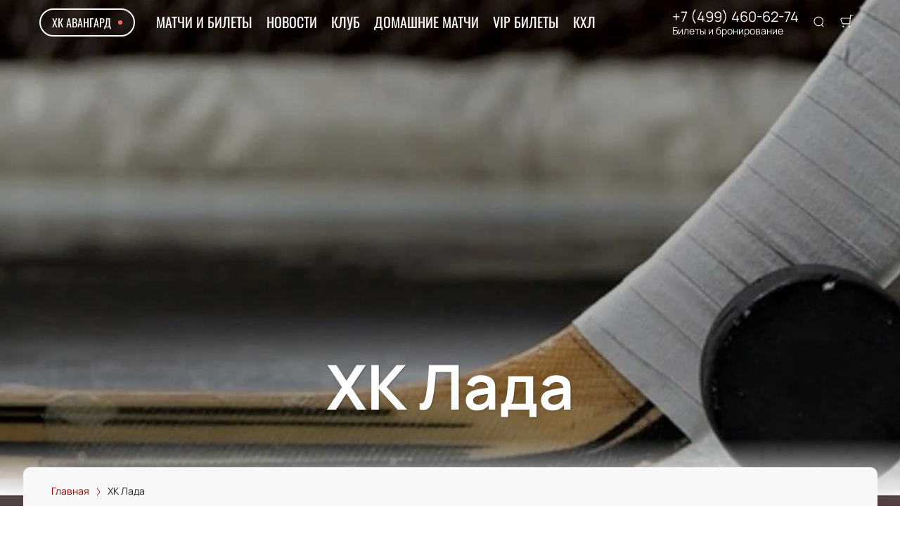

--- FILE ---
content_type: text/html; charset=utf-8
request_url: https://avangard-tickets.ru/persons/person/2895
body_size: 44298
content:
<!DOCTYPE html><html lang="ru"><head><meta charSet="utf-8"/><meta http-equiv="x-ua-compatible" content="ie=edge"/><meta name="viewport" content="width=device-width, initial-scale=1, shrink-to-fit=no"/><meta name="generator" content="Gatsby 5.11.0"/><meta name="viewport" content="width=device-width, initial-scale=1" data-gatsby-head="true"/><meta name="msapplication-TileColor" content="#ffffff" data-gatsby-head="true"/><meta name="msapplication-TileImage" content="/public/favicons/0001/ms-icon-144x144.png" data-gatsby-head="true"/><meta name="theme-color" content="#ffffff" data-gatsby-head="true"/><meta name="description" content="ХК Лада: история, состав команды. Ближайшие матчи с ХК Авангард. Узнать расписание игр КХЛ и купить билеты на сайте avangard-tickets.ru." data-gatsby-head="true"/><meta property="og:title" content="ХК Лада — информация о хоккейном клубе" data-gatsby-head="true"/><meta property="og:description" content="ХК Лада: история, состав команды. Ближайшие матчи с ХК Авангард. Узнать расписание игр КХЛ и купить билеты на сайте avangard-tickets.ru." data-gatsby-head="true"/><meta property="og:url" content="/persons/person/2895" data-gatsby-head="true"/><meta property="og:image" content="https://cdn.pbilet.com/origin/57534880-16ed-4509-8581-28d1ca055489.jpeg" data-gatsby-head="true"/><meta property="og:locale" content="ru_RU" data-gatsby-head="true"/><meta property="og:site_name" content="ХК Авангард" data-gatsby-head="true"/><meta property="og:type" content="website" data-gatsby-head="true"/><style data-href="https://avangard-tickets.ru/assets/v2/component---apps-client-src-templates-persons-[id]-tsx.css?ver=57fa2777fa7be7941601" data-identity="gatsby-global-css">.Breadcrumbs-module--container--1b946{font-size:14px;margin-bottom:24px;padding:8px 0}@media screen and (min-width:768px){.Breadcrumbs-module--container--1b946{padding:12px 0}}.Breadcrumbs-module--list--602b6{display:inline-flex;flex-wrap:wrap;list-style:none;margin:0;padding:0}.Breadcrumbs-module--item--30bf2{display:inline;position:relative}.Breadcrumbs-module--item--30bf2:not(:last-child) a,.Breadcrumbs-module--item--30bf2:not(:last-child) a:focus,.Breadcrumbs-module--item--30bf2:not(:last-child) a:hover{color:var(--ui_config_primary_color)}.Breadcrumbs-module--item--30bf2:last-child a{color:inherit;pointer-events:none}.Breadcrumbs-module--item--30bf2:last-child a svg{display:none}.Breadcrumbs-module--item--30bf2:last-child a:active,.Breadcrumbs-module--item--30bf2:last-child a:focus,.Breadcrumbs-module--item--30bf2:last-child a:hover{color:inherit}.Breadcrumbs-module--link--c161a{color:inherit;text-decoration:none;transition:.2s ease-in-out}.Breadcrumbs-module--icon--87776{margin:0 10px;vertical-align:middle}.Breadcrumbs-module--icon--87776 svg{stroke:currentColor}.Breadcrumbs-module--rtl--2153c .Breadcrumbs-module--icon--87776 svg{transform:rotate(180deg)}.ContentContainer-module--container--32443{margin:0 auto;max-width:100%;padding:0 16px;width:100%}@media screen and (min-width:992px){.ContentContainer-module--container--32443{max-width:992px;padding:0 40px}}@media screen and (min-width:1215px){.ContentContainer-module--container--32443{max-width:1215px}}@media screen and (min-width:1375px){.ContentContainer-module--container--32443{max-width:1375px;padding:0 80px}}.ContentWrapper-module--pageTitle--ec4b2{color:#000;font-size:88px;font-weight:700;line-height:1;margin:112px auto 72px;position:relative;text-align:center;z-index:1}@media screen and (max-width:1215px){.ContentWrapper-module--pageTitle--ec4b2{font-size:56px}}@media screen and (max-width:768px){.ContentWrapper-module--pageTitle--ec4b2{font-size:32px;margin:16px 0}}.ContentWrapper-module--whiteTitle--e6744{color:#fff}.ContentWrapper-module--container--ea5e2{border-radius:var(--ui_config_twisting);color:var(--ui_config_container_text_color);margin:0 auto 80px;max-width:100%;padding:24px 24px 40px;position:relative;width:100%}@media screen and (min-width:992px){.ContentWrapper-module--container--ea5e2{max-width:992px;padding:40px}}@media screen and (min-width:1215px){.ContentWrapper-module--container--ea5e2{max-width:1215px}}@media screen and (min-width:1375px){.ContentWrapper-module--container--ea5e2{max-width:1375px;padding:40px 80px 80px}}.ContentWrapper-module--withBreadcrumbs--cc923{padding:12px 24px 40px}@media screen and (min-width:992px){.ContentWrapper-module--withBreadcrumbs--cc923{padding:12px 40px 40px}}@media screen and (min-width:1375px){.ContentWrapper-module--withBreadcrumbs--cc923{padding:12px 80px 80px}}.ContentWrapper-module--withWrapper--3ed09{background:var(--ui_config_container_color);box-shadow:0 8px 64px rgba(0,0,0,.04)}.ScrollTop-module--button--f185b{background:#fff;border:none;border-radius:50%;bottom:-100%;box-shadow:0 5px 20px rgba(0,0,0,.15);color:#000;cursor:pointer;display:block;font-size:14px;height:40px;position:fixed;right:25px;transition:bottom .5s ease;width:40px;z-index:99}@media screen and (min-width:992px){.ScrollTop-module--button--f185b{font-size:18px;height:65px;width:65px}}.ScrollTop-module--button--f185b svg{stroke:currentColor;flex-shrink:0;height:1em;position:relative;top:.125em;transform:rotate(90deg);width:1em}.ScrollTop-module--isVisible--15d21{bottom:25px}.ScrollTop-module--hasTickets--b705d{bottom:120px}.Layout-module--wrapper--868ca{background-color:var(--ui_config_bg_color);color:#000;display:flex;flex-direction:column;flex-shrink:0;height:100%;margin:0;min-height:100vh;padding:0;position:relative}.Layout-module--wrapperBlack--8b098{color:#fff}.Layout-module--withPattern--9f3ef:after{background-image:var(--ui_config_bg_pattern);background-repeat:repeat;content:"";display:block;height:100%;left:0;opacity:var(--ui_config_bg_opacity);pointer-events:none;position:absolute;top:0;width:100%}.Layout-module--content--f9b2e{display:flex;flex-direction:column;flex-grow:1;position:relative;z-index:1}.Section-module--container--2b517{padding-bottom:64px}.Section-module--container--2b517 img:not([class]){height:auto;max-width:100%}@media screen and (min-width:992px){.Section-module--container--2b517{padding-bottom:92px}}.Section-module--container--2b517:last-child{padding-bottom:0}.Section-module--title--77ab5{font-size:24px;font-weight:700;line-height:1;margin:0 0 32px}@media screen and (min-width:992px){.Section-module--title--77ab5{font-size:48px;margin-bottom:55px}}.Section-module--title_center--00a54{text-align:center}.Section-module--title_left--62809{text-align:left}.Section-module--rtl--d00e7.Section-module--theme_left--25282{text-align:right}.Gallery-4-module--container--bfd50{grid-column-gap:16px;grid-row-gap:16px;display:grid;min-height:150px}@media screen and (min-width:768px){.Gallery-4-module--container--bfd50{grid-template-columns:repeat(2,1fr);min-height:250px}}@media screen and (min-width:992px){.Gallery-4-module--container--bfd50{grid-template-columns:repeat(4,1fr);grid-template-rows:repeat(2,1fr);min-height:500px}}.Gallery-4-module--container--bfd50 .react_lightgallery_item{height:100%;min-height:150px;width:100%}@media screen and (min-width:768px){.Gallery-4-module--container--bfd50 .react_lightgallery_item{min-height:250px}}@media screen and (min-width:992px){.Gallery-4-module--container--bfd50 .react_lightgallery_item:first-child{grid-area:1/1/3/3}}.Gallery-4-module--item--61815{border-radius:var(--ui_config_twisting);cursor:pointer;height:100%;overflow:hidden;position:relative;transform:translateY(0);width:100%}.Gallery-4-module--item--61815:after{background-color:#000;content:"";height:100%;left:0;opacity:0;position:absolute;top:0;transition:.2s ease-in-out;width:100%}.Gallery-4-module--item--61815:focus:after,.Gallery-4-module--item--61815:hover:after{opacity:.5}.Gallery-4-module--rtl--5898f .react_lightgallery_item:nth-child(2),.Gallery-4-module--rtl--5898f .react_lightgallery_item:nth-child(5){margin-left:0;margin-right:auto}.Image-module--container--bafd5{display:block}.Image-module--container--bafd5 img{object-fit:cover}img.Image-module--placeholder--26f43{background-color:#f5f5f5;object-fit:contain}.Image-module--span--d12fb{background:none;border:0;height:100%;left:0;margin:0;opacity:1;overflow:hidden;top:0;width:100%}.Image-module--img--ec1e2,.Image-module--span--d12fb{box-sizing:border-box;display:block;inset:0;padding:0;position:absolute}.Image-module--img--ec1e2{border:none;height:0;margin:auto;max-height:100%;max-width:100%;min-height:100%;min-width:100%;width:0}@font-face{font-display:block;font-family:lg;font-style:normal;font-weight:400;src:url([data-uri]) format("woff2"),url([data-uri]) format("truetype"),url([data-uri]) format("woff"),url(https://avangard-tickets.ru/assets/v2/static/lg-09cd8e9be7081f2166444cce393fe968.svg#lg) format("svg")}.lg-icon{speak:never;-webkit-font-smoothing:antialiased;-moz-osx-font-smoothing:grayscale;font-family:lg!important;font-style:normal;font-variant:normal;font-weight:400;line-height:1;text-transform:none}.lg-container{font-family:system-ui,-apple-system,Segoe UI,Roboto,Helvetica Neue,Arial,Noto Sans,Liberation Sans,sans-serif,Apple Color Emoji,Segoe UI Emoji,Segoe UI Symbol,Noto Color Emoji}.lg-next,.lg-prev{background-color:rgba(0,0,0,.45);border:none;border-radius:2px;color:#999;cursor:pointer;display:block;font-size:22px;margin-top:-10px;outline:none;padding:8px 10px 9px;position:absolute;top:50%;z-index:1084}.lg-next.disabled,.lg-prev.disabled{cursor:default;opacity:0!important}.lg-next:hover:not(.disabled),.lg-prev:hover:not(.disabled){color:#fff}.lg-single-item
.lg-prev,.lg-single-item .lg-next{display:none}.lg-next{right:20px}.lg-next:before{content:"\e095"}.lg-prev{left:20px}.lg-prev:after{content:"\e094"}@keyframes lg-right-end{0%{left:0}50%{left:-30px}to{left:0}}@keyframes lg-left-end{0%{left:0}50%{left:30px}to{left:0}}.lg-outer.lg-right-end .lg-object{animation:lg-right-end .3s;position:relative}.lg-outer.lg-left-end .lg-object{animation:lg-left-end .3s;position:relative}.lg-toolbar{left:0;position:absolute;top:0;width:100%;z-index:1082}.lg-media-overlap .lg-toolbar{background-image:linear-gradient(0deg,transparent,rgba(0,0,0,.4))}.lg-toolbar .lg-icon{background:none;border:none;box-shadow:none;color:#999;cursor:pointer;float:right;font-size:24px;height:47px;line-height:27px;outline:medium none;padding:10px 0;text-align:center;text-decoration:none!important;transition:color .2s linear;width:50px;will-change:color}.lg-toolbar .lg-icon.lg-icon-18{font-size:18px}.lg-toolbar .lg-icon:hover{color:#fff}.lg-toolbar .lg-close:after{content:"\e070"}.lg-toolbar .lg-maximize{font-size:22px}.lg-toolbar .lg-maximize:after{content:"\e90a"}.lg-toolbar .lg-download:after{content:"\e0f2"}.lg-sub-html{color:#eee;font-size:16px;opacity:0;padding:10px 40px;text-align:center;transition:opacity .2s ease-out 0s;z-index:1080}.lg-sub-html h4{font-size:13px;font-weight:700;margin:0}.lg-sub-html p{font-size:12px;margin:5px 0 0}.lg-sub-html a{color:inherit}.lg-sub-html a:hover{text-decoration:underline}.lg-media-overlap .lg-sub-html{background-image:linear-gradient(180deg,transparent,rgba(0,0,0,.6))}.lg-item .lg-sub-html{bottom:0;left:0;position:absolute;right:0}.lg-error-msg{color:#999;font-size:14px}.lg-counter{color:#999;display:inline-block;font-size:16px;height:47px;padding-left:20px;padding-top:12px;vertical-align:middle}.lg-closing .lg-next,.lg-closing .lg-prev,.lg-closing .lg-sub-html,.lg-closing .lg-toolbar{opacity:0;transition:transform .08 cubic-bezier(0,0,.25,1) 0s,opacity .08 cubic-bezier(0,0,.25,1) 0s,color .08 linear}body:not(.lg-from-hash) .lg-outer.lg-start-zoom .lg-item:not(.lg-zoomable) .lg-img-wrap,body:not(.lg-from-hash) .lg-outer.lg-start-zoom .lg-item:not(.lg-zoomable) .lg-video-cont{opacity:0;transform:scale3d(.5,.5,.5);transition:transform .25s cubic-bezier(0,0,.25,1) 0s,opacity .25s cubic-bezier(0,0,.25,1)!important;will-change:transform,opacity}body:not(.lg-from-hash) .lg-outer.lg-start-zoom .lg-item:not(.lg-zoomable).lg-complete .lg-img-wrap,body:not(.lg-from-hash) .lg-outer.lg-start-zoom .lg-item:not(.lg-zoomable).lg-complete .lg-video-cont{opacity:1;transform:scaleX(1)}.lg-icon:focus-visible{border-radius:3px;color:#fff;outline:1px dashed hsla(0,0%,100%,.6)}.lg-toolbar .lg-icon:focus-visible{border-radius:8px;outline-offset:-5px}.lg-group:after{clear:both;content:"";display:table}.lg-container{outline:none}.lg-on{scroll-behavior:unset}.lg-overlay-open{overflow:hidden}.lg-hide-sub-html .lg-sub-html,.lg-next,.lg-pager-outer,.lg-prev,.lg-toolbar{opacity:0;transition:transform .25s cubic-bezier(0,0,.25,1) 0s,opacity .25s cubic-bezier(0,0,.25,1) 0s;will-change:transform,opacity}.lg-show-in .lg-next,.lg-show-in .lg-pager-outer,.lg-show-in .lg-prev,.lg-show-in .lg-toolbar,.lg-show-in.lg-hide-sub-html .lg-sub-html{opacity:1}.lg-show-in .lg-hide-items .lg-prev{opacity:0;transform:translate3d(-10px,0,0)}.lg-show-in .lg-hide-items .lg-next{opacity:0;transform:translate3d(10px,0,0)}.lg-show-in .lg-hide-items .lg-toolbar{opacity:0;transform:translate3d(0,-10px,0)}.lg-show-in .lg-hide-items.lg-hide-sub-html .lg-sub-html{opacity:0;transform:translate3d(0,20px,0)}.lg-outer{height:100%;left:0;opacity:.001;outline:none;overflow:hidden;position:fixed;text-align:left;top:0;transition:opacity .15s ease 0s;width:100%;will-change:auto;z-index:1050}.lg-outer *{box-sizing:border-box}.lg-outer.lg-visible,.lg-outer.lg-zoom-from-image{opacity:1}.lg-outer.lg-css3 .lg-item:not(.lg-start-end-progress).lg-current,.lg-outer.lg-css3 .lg-item:not(.lg-start-end-progress).lg-next-slide,.lg-outer.lg-css3 .lg-item:not(.lg-start-end-progress).lg-prev-slide{transition-duration:inherit!important;transition-timing-function:inherit!important}.lg-outer.lg-css3.lg-dragging .lg-item.lg-current,.lg-outer.lg-css3.lg-dragging .lg-item.lg-next-slide,.lg-outer.lg-css3.lg-dragging .lg-item.lg-prev-slide{opacity:1;transition-duration:0s!important}.lg-outer.lg-grab img.lg-object{cursor:-o-grab;cursor:-ms-grab;cursor:grab}.lg-outer.lg-grabbing img.lg-object{cursor:move;cursor:-o-grabbing;cursor:-ms-grabbing;cursor:grabbing}.lg-outer .lg-content{bottom:0;left:0;position:absolute;right:0;top:0}.lg-outer .lg-inner{bottom:0;left:0;position:absolute;top:0;transition:opacity 0s;white-space:nowrap;width:100%}.lg-outer .lg-item{display:none!important}.lg-outer .lg-item:not(.lg-start-end-progress){background:url([data-uri]) no-repeat scroll 50% transparent}.lg-outer.lg-css .lg-current,.lg-outer.lg-css3 .lg-current,.lg-outer.lg-css3 .lg-next-slide,.lg-outer.lg-css3 .lg-prev-slide{display:inline-block!important}.lg-outer .lg-img-wrap,.lg-outer .lg-item{display:inline-block;height:100%;position:absolute;text-align:center;width:100%}.lg-outer .lg-img-wrap:before,.lg-outer .lg-item:before{content:"";display:inline-block;height:100%;vertical-align:middle}.lg-outer .lg-img-wrap{bottom:0;font-size:0;left:0;position:absolute;right:0;top:0;white-space:nowrap}.lg-outer .lg-item.lg-complete{background-image:none}.lg-outer .lg-item.lg-current{z-index:1060}.lg-outer .lg-object{display:inline-block;height:auto;max-height:100%;max-width:100%;position:relative;vertical-align:middle;width:auto}.lg-outer .lg-empty-html .lg-sub-html,.lg-outer .lg-empty-html.lg-sub-html{display:none}.lg-outer.lg-hide-download .lg-download{opacity:.75;pointer-events:none}.lg-outer .lg-first-slide .lg-dummy-img{left:50%;position:absolute;top:50%}.lg-outer.lg-components-open:not(.lg-zoomed) .lg-components{opacity:1;transform:translateZ(0)}.lg-outer.lg-components-open:not(.lg-zoomed) .lg-sub-html{opacity:1;transition:opacity .2s ease-out .15s}.lg-backdrop{background-color:#000;bottom:0;left:0;opacity:0;position:fixed;right:0;top:0;transition:opacity 333ms ease-in 0s;will-change:auto;z-index:1040}.lg-backdrop.in{opacity:1}.lg-css3.lg-no-trans .lg-current,.lg-css3.lg-no-trans .lg-next-slide,.lg-css3.lg-no-trans .lg-prev-slide{transition:none 0s ease 0s!important}.lg-css3.lg-use-css3 .lg-item{-webkit-backface-visibility:hidden;backface-visibility:hidden}.lg-css3.lg-fade .lg-item{opacity:0}.lg-css3.lg-fade .lg-item.lg-current{opacity:1}.lg-css3.lg-fade .lg-item.lg-current,.lg-css3.lg-fade .lg-item.lg-next-slide,.lg-css3.lg-fade .lg-item.lg-prev-slide{transition:opacity .1s ease 0s}.lg-css3.lg-use-css3 .lg-item.lg-start-progress{transition:transform 1s cubic-bezier(.175,.885,.32,1.275) 0s}.lg-css3.lg-use-css3 .lg-item.lg-start-end-progress{transition:transform 1s cubic-bezier(0,0,.25,1) 0s}.lg-css3.lg-slide.lg-use-css3 .lg-item{opacity:0}.lg-css3.lg-slide.lg-use-css3 .lg-item.lg-prev-slide{transform:translate3d(-100%,0,0)}.lg-css3.lg-slide.lg-use-css3 .lg-item.lg-next-slide{transform:translate3d(100%,0,0)}.lg-css3.lg-slide.lg-use-css3 .lg-item.lg-current{opacity:1;transform:translateZ(0)}.lg-css3.lg-slide.lg-use-css3 .lg-item.lg-current,.lg-css3.lg-slide.lg-use-css3 .lg-item.lg-next-slide,.lg-css3.lg-slide.lg-use-css3 .lg-item.lg-prev-slide{transition:transform 1s cubic-bezier(0,0,.25,1) 0s,opacity .1s ease 0s}.lg-container{display:none}.lg-container.lg-show{display:block}.lg-container.lg-dragging-vertical .lg-backdrop{transition-duration:0s!important}.lg-container.lg-dragging-vertical .lg-css3 .lg-item.lg-current{opacity:1;transition-duration:0s!important}.lg-inline .lg-backdrop,.lg-inline .lg-outer{position:absolute}.lg-inline .lg-backdrop{z-index:1}.lg-inline .lg-outer{z-index:2}.lg-inline .lg-maximize:after{content:"\e909"}.lg-components{bottom:0;left:0;position:absolute;right:0;transform:translate3d(0,100%,0);transition:transform .35s ease-out 0s;will-change:transform;z-index:1080}.PersonsPageDetail-module--cover--4c585{display:flex;height:60vh;min-height:480px;overflow:hidden;position:relative;width:100%}@media screen and (min-width:768px){.PersonsPageDetail-module--cover--4c585{height:50vh}}@media screen and (min-width:992px){.PersonsPageDetail-module--cover--4c585{height:60vh;min-height:705px}}.PersonsPageDetail-module--cover--4c585:after{background-color:#000;content:"";height:100%;left:0;opacity:var(--ui_config_banner_blackout);position:absolute;top:0;width:100%}.PersonsPageDetail-module--withGradient--1f7aa:before{background:linear-gradient(to top,var(--ui_config_bg_color),transparent);bottom:0;content:"";height:81px;left:0;pointer-events:none;position:absolute;width:100%;z-index:2}.PersonsPageDetail-module--title--89210{color:#fff;font-size:56px;font-weight:700;line-height:100%;margin:auto 0 112px;position:relative;text-align:center;text-shadow:1px 1px 1px rgba(0,0,0,.24),0 0 8px rgba(0,0,0,.08);width:100%;z-index:1}@media screen and (min-width:992px){.PersonsPageDetail-module--title--89210{font-size:88px}}.PersonsPageDetail-module--contentWrapper--bc9ff{z-index:2}.PersonsPageDetail-module--withOffset--7f98f{margin-top:-40px}.PersonsPageDetail-module--content--d4ceb{margin:24px auto 56px;max-width:1008px;width:100%}.PersonsPageDetail-module--content--d4ceb img:not([class]){height:auto;max-width:100%}.PersonsPageDetail-module--content--d4ceb p:not([class]){font-weight:400;letter-spacing:-.01em;line-height:1.5;margin:16px 0}@media screen and (max-width:992px){.PersonsPageDetail-module--content--d4ceb{margin:24px auto 0}.PersonsPageDetail-module--customSection--ef7d5{padding-bottom:36px}}.ErrorPageContent-module--container--ed6fc{background:#fff;border-radius:50%;color:#000;margin:40px auto;padding:16px;position:relative;width:90%}.ErrorPageContent-module--container--ed6fc:before{content:"";display:block;padding-top:100%}@media screen and (min-width:768px){.ErrorPageContent-module--container--ed6fc{width:75%}}@media screen and (min-width:992px){.ErrorPageContent-module--container--ed6fc{width:50%}}.ErrorPageContent-module--content--9caa8{left:50%;position:absolute;text-align:center;top:50%;transform:translate(-50%,-50%);width:90%}.ErrorPageContent-module--title--4b0fb{font-size:32px;font-weight:700;line-height:1;margin:0 0 24px;padding:0}@media screen and (min-width:768px){.ErrorPageContent-module--title--4b0fb{font-size:56px}}@media screen and (min-width:1215px){.ErrorPageContent-module--title--4b0fb{font-size:88px}}.ErrorPageContent-module--text--933bc{font-size:20px;letter-spacing:-.01em;line-height:1.2;margin:0 0 24px;padding:0}@media screen and (min-width:992px){.ErrorPageContent-module--text--933bc{margin:0 0 56px}}.Grid-module--grid--2b281{display:flex;flex-wrap:wrap;margin:0 -16px}.Grid-module--gridItem--5ba28{box-sizing:border-box;display:flex;flex-direction:column;padding:0 16px 16px}@media screen and (max-width:992px){.Grid-module--gridItem--5ba28{width:50%!important}}@media screen and (max-width:768px){.Grid-module--gridItem--5ba28{width:100%!important}}@media screen and (max-width:1215px){.Grid-module--col_4--87cbf .Grid-module--gridItem--5ba28{width:33.3333333333%}.Grid-module--col_5--e9d74 .Grid-module--gridItem--5ba28{width:25%}}.Grid-module--withoutPaddings--d798f{margin:0}.Grid-module--withoutPaddings--d798f .Grid-module--gridItem--5ba28{padding:0}@media screen and (max-width:768px){.Grid-module--mobileCarousel--5a805{flex-wrap:nowrap;overflow:hidden;overflow-x:auto}.Grid-module--mobileCarousel--5a805>div{flex-shrink:0;width:300px!important}}.EventPreviewContainer-module--empty--c1107{font-size:24px;font-weight:400;text-align:center;width:100%}@media screen and (min-width:1215px){.EventPreviewContainer-module--customGrid--1f92e{margin:0 -40px}.EventPreviewContainer-module--customGrid--1f92e>div{padding:0 40px 40px}}@media screen and (min-width:992px)and (max-width:1375px){.EventPreviewContainer-module--customBreakpoint--5c3bb>div{width:50%!important}}.EventPreviewContainer-module--placeholder--88b19{background-color:#f5f5f5;height:450px;width:100%}.Spinner-module--spinner--c798a{animation:Spinner-module--spin--90fbe 2s linear infinite;border-bottom-color:transparent!important;border-radius:50%;display:block;margin:0 auto}@keyframes Spinner-module--spin--90fbe{0%{transform:rotate(0)}to{transform:rotate(1turn)}}.Button-module--button--eeea7{border-radius:var(--ui_config_twisting);display:inline-block;font-family:inherit;font-size:16px;font-weight:700;line-height:1;outline:none;text-align:center;text-decoration:none;transition:.2s ease-in-out}.Button-module--button--eeea7:not(:disabled){cursor:pointer}.Button-module--button--eeea7:disabled{cursor:default;opacity:.5}.Button-module--text--f89b9{background:transparent;border:none;color:#bf8c50;cursor:pointer;font-family:Manrope;font-size:14px;font-weight:600;line-height:18px;margin:0;padding:0}@media screen and (min-width:992px){.Button-module--text--f89b9{font-size:16px;line-height:20px}}.Button-module--text--f89b9:hover{color:rgba(191,140,80,.6)}.Button-module--icon--42c5d{align-items:center;background:var(--ui_config_primary_color);border:1px solid var(--ui_config_primary_color);color:var(--contrast_color);display:inline-flex;height:48px;justify-content:center;padding:0;width:48px}.Button-module--icon--42c5d svg{fill:currentColor}.Button-module--icon--42c5d:focus,.Button-module--icon--42c5d:hover{background:var(--ui_config_primary_color_hover)}.Button-module--secondary--d43b9{background-color:transparent;border:1px solid #959595;color:#252525;font-weight:400;padding:16px 30px}.Button-module--secondary--d43b9:focus,.Button-module--secondary--d43b9:hover{border-color:#eaecee}.Button-module--secondary--d43b9:active{background-color:#eaecee;border-color:#eaecee}.Button-module--secondary--d43b9.Button-module--disabled--f49a9,.Button-module--secondary--d43b9:disabled{border-color:#eaecee;color:#959595}.Button-module--hollow--a3db4{background:transparent;border:1px solid var(--ui_config_primary_color);color:var(--ui_config_container_text_color);padding:15px 30px}.Button-module--hollow--a3db4:focus:not(:disabled),.Button-module--hollow--a3db4:hover:not(:disabled){background:var(--ui_config_primary_color);color:var(--contrast_color)}.Button-module--primary--b38c1{background:var(--ui_config_primary_color);border:1px var(--ui_config_primary_color);color:#fff;padding:15px 30px}.Button-module--primary--b38c1:focus,.Button-module--primary--b38c1:hover{background:var(--ui_config_primary_color_hover)}.Button-module--primary_2--bfc5b{background:var(--ui_config_primary_color);border:1px solid var(--ui_config_primary_color);color:#fff;font-size:16px;font-weight:400;line-height:20px;padding:16px 30px}.Button-module--primary_2--bfc5b:focus,.Button-module--primary_2--bfc5b:hover{background:var(--ui_config_primary_color_hover)}.Button-module--primary_2--bfc5b:active{background:transparent;color:inherit}.Button-module--primary_2--bfc5b.Button-module--disabled--f49a9,.Button-module--primary_2--bfc5b:disabled{background:#eaecee;border-color:#eaecee;color:#959595}.Button-module--fluid--ba067{display:block;padding:15px 8px;width:100%}.Button-module--fluid--ba067.Button-module--icon--42c5d{padding:0}.Button-module--sm--e2655{font-size:12px;font-weight:400}.Button-module--sm--e2655.Button-module--hollow--a3db4{padding:8px}.Button-module--lg--5d8cd{font-weight:400;padding:16px 48px}.Button-module--disabled--f49a9{cursor:not-allowed;pointer-events:none}.Pagination-module--container--5ab15{align-items:center;display:flex;flex-wrap:wrap;justify-content:center;width:100%}@media screen and (min-width:992px){.Pagination-module--container--5ab15{justify-content:space-between}}.Pagination-module--wrapper--82ff8{display:flex;height:40px}.Pagination-module--wrapper--82ff8>ul{display:flex;margin:0;padding:0;-webkit-user-select:none;user-select:none}.Pagination-module--wrapper--82ff8>ul>li{outline:none}.Pagination-module--wrapper--82ff8>ul>li>a{align-items:center;color:var(--ui_config_container_text_color);display:flex;height:100%;justify-content:center;outline:none;width:100%}.Pagination-module--wrapper--82ff8>ul li.next,.Pagination-module--wrapper--82ff8>ul li.previous{align-items:center;background:transparent;border:1px solid var(--ui_config_primary_color);border-radius:var(--ui_config_twisting);box-sizing:border-box;cursor:pointer;display:flex;font-size:14px;height:40px;justify-content:center;line-height:16px;transition:all .2s ease-in-out;width:80px}.Pagination-module--wrapper--82ff8>ul li.next svg,.Pagination-module--wrapper--82ff8>ul li.previous svg{stroke:currentColor}.Pagination-module--wrapper--82ff8>ul li.next:hover,.Pagination-module--wrapper--82ff8>ul li.previous:hover{background-color:var(--ui_config_primary_color24)}@media screen and (max-width:992px){.Pagination-module--wrapper--82ff8>ul li.next,.Pagination-module--wrapper--82ff8>ul li.previous{font-size:0;width:40px}}.Pagination-module--wrapper--82ff8>ul li.previous,.Pagination-module--wrapper--82ff8>ul li.previous svg{margin-right:8px}@media screen and (max-width:992px){.Pagination-module--wrapper--82ff8>ul li.previous svg{margin:0}}.Pagination-module--wrapper--82ff8>ul li.next:last-child{margin-left:9px}.Pagination-module--wrapper--82ff8>ul li.next:last-child svg{margin-left:8px}@media screen and (max-width:992px){.Pagination-module--wrapper--82ff8>ul li.next:last-child svg{margin:0}}.Pagination-module--wrapper--82ff8>ul li.next.disabled,.Pagination-module--wrapper--82ff8>ul li.previous.disabled{cursor:not-allowed;opacity:.4}.Pagination-module--wrapper--82ff8>ul li.next.disabled:hover,.Pagination-module--wrapper--82ff8>ul li.previous.disabled:hover{background-color:transparent}@media screen and (min-width:992px){.Pagination-module--wrapper--82ff8>ul li.next.disabled,.Pagination-module--wrapper--82ff8>ul li.previous.disabled{display:none}}.Pagination-module--wrapper--82ff8>ul li:not(.previous):not(.next){align-items:center;background-color:transparent;border:1px solid var(--ui_config_primary_color);color:var(--ui_config_container_text_color);cursor:pointer;display:flex;font-size:14px;height:40px;justify-content:center;line-height:16px;margin-right:-1px;text-align:center;transition:all .2s ease-in-out;width:40px}.Pagination-module--wrapper--82ff8>ul li:not(.previous):not(.next):hover{background-color:var(--ui_config_primary_color24)}.Pagination-module--wrapper--82ff8>ul li:not(.previous):not(.next).selected{background-color:var(--ui_config_primary_color64);pointer-events:none}.Pagination-module--wrapper--82ff8>ul>li:nth-child(2){border-radius:var(--ui_config_twisting) 0 0 var(--ui_config_twisting)}.Pagination-module--wrapper--82ff8>ul>li:nth-last-child(2){border-radius:0 var(--ui_config_twisting) var(--ui_config_twisting) 0;width:40px}.Pagination-module--loadMore--15ef3{display:flex;justify-content:center;margin-bottom:16px;text-align:center;width:100%}.EntityAfisha-module--spinner--07762{align-items:center;display:flex;justify-content:center}.EntityAfisha-module--buttonWrapper--2b609{margin-top:48px;text-align:center}</style><style data-href="https://avangard-tickets.ru/assets/v2/styles.css?ver=57fa2777fa7be7941601" data-identity="gatsby-global-css">@font-face{font-display:swap;font-family:Oswald;font-style:normal;font-weight:400;src:url(https://avangard-tickets.ru/assets/v2/static/oswald-v49-cyrillic_latin-regular-e00d75bdcf92202123c140115a6f8b9b.woff2) format("woff2")}@font-face{font-display:swap;font-family:Oswald;font-style:normal;font-weight:700;src:url(https://avangard-tickets.ru/assets/v2/static/oswald-v49-cyrillic_latin-700-df91ee3431f7a0bac10fb9428cc60c93.woff2) format("woff2")}@font-face{font-display:swap;font-family:Manrope;font-style:normal;font-weight:400;src:url(https://avangard-tickets.ru/assets/v2/static/manrope-v14-cyrillic_latin-regular-7ef652c29e757402aa5ed78d8f9649d0.woff2) format("woff2")}@font-face{font-display:swap;font-family:Manrope;font-style:normal;font-weight:500;src:url(https://avangard-tickets.ru/assets/v2/static/manrope-v14-cyrillic_latin-500-7ba3deb20e9068ed828f9d008701050c.woff2) format("woff2")}@font-face{font-display:swap;font-family:Manrope;font-style:normal;font-weight:600;src:url(https://avangard-tickets.ru/assets/v2/static/manrope-v14-cyrillic_latin-600-13f3bea54476f960f5928249da85f3a0.woff2) format("woff2")}@font-face{font-display:swap;font-family:Manrope;font-style:normal;font-weight:700;src:url(https://avangard-tickets.ru/assets/v2/static/manrope-v14-cyrillic_latin-700-f2c86a02a2d2193c65f1876734affc9a.woff2) format("woff2")}body{font-family:Manrope;font-size:16px;margin:0;overflow-anchor:none;padding:0}*{box-sizing:border-box}.lng-ar{direction:rtl}#nprogress{pointer-events:none}#nprogress .bar{background:var(--ui_config_primary_color);height:2px;left:0;position:fixed;top:0;width:100%;z-index:1031}#nprogress .peg{box-shadow:0 0 10px var(--ui_config_primary_color),0 0 5px var(--ui_config_primary_color);display:block;height:100%;opacity:1;position:absolute;right:0;transform:rotate(3deg) translateY(-4px);width:100px}#nprogress .spinner{display:none}.nprogress-custom-parent{overflow:hidden;position:relative}.nprogress-custom-parent #nprogress .bar,.nprogress-custom-parent #nprogress .spinner{position:absolute}.u-scroll-lock{height:100vh;overflow:hidden;position:relative}.u-hide-header,.u-hide-scroll-top{z-index:0!important}.u-hide{display:none!important}.react-datepicker__aria-live{border:0;-webkit-clip-path:circle(0);clip-path:circle(0);height:1px;margin:-1px;overflow:hidden;padding:0;position:absolute;white-space:nowrap;width:1px}.Toastify__toast-container{max-width:400px;width:auto!important}</style><link data-chunk="dynamic-Header" rel="preload" as="script" href="https://avangard-tickets.ru/assets/v2/commons.js?ver=57fa2777fa7be7941601"/><link data-chunk="dynamic-Header" rel="preload" as="script" href="https://avangard-tickets.ru/assets/v2/6d63223b3fe7b42444d96fb2c41c2c82997020ce.js?ver=57fa2777fa7be7941601"/><link data-chunk="dynamic-Header" rel="preload" as="script" href="https://avangard-tickets.ru/assets/v2/bc547de2050f41c9fbdfd3874b8f8edc4c7df0ee.js?ver=57fa2777fa7be7941601"/><link data-chunk="dynamic-Header" rel="preload" as="script" href="https://avangard-tickets.ru/assets/v2/2aa8599262ab786113ffc65c730c7731afbf4582.js?ver=57fa2777fa7be7941601"/><link data-chunk="dynamic-Header" rel="preload" as="script" href="https://avangard-tickets.ru/assets/v2/6b869e5a2645949934fb04037573e68e9fd652f8.js?ver=57fa2777fa7be7941601"/><link data-chunk="dynamic-Header" rel="preload" as="script" href="https://avangard-tickets.ru/assets/v2/0b5a3b51c1506b37a39808866232b2621a6aaa31.js?ver=57fa2777fa7be7941601"/><link data-chunk="dynamic-Header" rel="preload" as="script" href="https://avangard-tickets.ru/assets/v2/51630469e5deabac6f5ed8fb5215bdb1f0e1e8be.js?ver=57fa2777fa7be7941601"/><link data-chunk="dynamic-Header" rel="preload" as="script" href="https://avangard-tickets.ru/assets/v2/3022b1db54fd1f5579e94dd866536a3a2eae87ab.js?ver=57fa2777fa7be7941601"/><link data-chunk="dynamic-Header" rel="preload" as="script" href="https://avangard-tickets.ru/assets/v2/dynamic-Header.js?ver=57fa2777fa7be7941601"/><link data-chunk="dynamic-Logo" rel="preload" as="script" href="https://avangard-tickets.ru/assets/v2/dynamic-Logo.js?ver=57fa2777fa7be7941601"/><link data-chunk="dynamic-Footer" rel="preload" as="script" href="https://avangard-tickets.ru/assets/v2/dynamic-Footer.js?ver=57fa2777fa7be7941601"/><title data-gatsby-head="true">ХК Лада — информация о хоккейном клубе</title><link rel="apple-touch-icon" sizes="57x57" href="/public/favicons/0001/apple-icon-57x57.png" data-gatsby-head="true"/><link rel="apple-touch-icon" sizes="60x60" href="/public/favicons/0001/apple-icon-60x60.png" data-gatsby-head="true"/><link rel="apple-touch-icon" sizes="72x72" href="/public/favicons/0001/apple-icon-72x72.png" data-gatsby-head="true"/><link rel="apple-touch-icon" sizes="76x76" href="/public/favicons/0001/apple-icon-76x76.png" data-gatsby-head="true"/><link rel="apple-touch-icon" sizes="114x114" href="/public/favicons/0001/apple-icon-114x114.png" data-gatsby-head="true"/><link rel="apple-touch-icon" sizes="120x120" href="/public/favicons/0001/apple-icon-120x120.png" data-gatsby-head="true"/><link rel="apple-touch-icon" sizes="144x144" href="/public/favicons/0001/apple-icon-144x144.png" data-gatsby-head="true"/><link rel="apple-touch-icon" sizes="152x152" href="/public/favicons/0001/apple-icon-152x152.png" data-gatsby-head="true"/><link rel="apple-touch-icon" sizes="180x180" href="/public/favicons/0001/apple-icon-180x180.png" data-gatsby-head="true"/><link rel="icon" type="image/png" sizes="192x192" href="/public/favicons/0001/android-icon-192x192.png" data-gatsby-head="true"/><link rel="icon" type="image/png" sizes="32x32" href="/public/favicons/0001/favicon-32x32.png" data-gatsby-head="true"/><link rel="icon" type="image/png" sizes="96x96" href="/public/favicons/0001/favicon-96x96.png" data-gatsby-head="true"/><link rel="icon" type="image/png" sizes="16x16" href="/public/favicons/0001/favicon-16x16.png" data-gatsby-head="true"/><link rel="manifest" href="/public/favicons/0001/manifest.json" data-gatsby-head="true"/><style data-gatsby-head="true">
            :root {
              
  --ui_config_container_text_color: #252525;
  --ui_config_container_text_color64: rgba(37,37,37,0.64);
  --ui_config_container_text_color50: rgba(37,37,37,0.5);
  --ui_config_container_text_color40: rgba(37,37,37,0.4);
  --ui_config_container_text_color30: rgba(37,37,37,0.3);
  --ui_config_container_text_color24: rgba(37,37,37,0.24);
  --ui_config_container_text_color20: rgba(37,37,37,0.2);
  --ui_config_container_text_color12: rgba(37,37,37,0.12);
  --ui_config_container_text_color10: rgba(37,37,37,0.1);
  --ui_config_container_text_color08: rgba(37,37,37,0.08);
  --ui_config_container_text_color05: rgba(37,37,37,0.05);
  --ui_config_container_text_color03: rgba(37,37,37,0.03);
  --ui_config_container_text_color_lighten60: #bebebe;
  --ui_config_container_color: #f8f8f8;
  --ui_config_container_color30: rgba(248,248,248,0.3);
  --ui_config_container_color50: rgba(248,248,248,0.5);
  --ui_button_active_color: #a20009;
  --ui_button_color: #f8f8f8;
  --ui_config_primary_color: #a20009;
  --ui_config_primary_color_hover: #d5000c;
  --ui_config_primary_color_darken12: #650006;
  --ui_config_primary_color_lighten12: #df000c;
  --ui_config_primary_color12: rgba(162,0,9,0.12);
  --ui_config_primary_color20: rgba(162,0,9,0.2);
  --ui_config_primary_color24: rgba(162,0,9,0.24);
  --ui_config_primary_color30: rgba(162,0,9,0.3);
  --ui_config_primary_color40: rgba(162,0,9,0.4);
  --ui_config_primary_color60: rgba(162,0,9,0.6);
  --ui_config_primary_color64: rgba(162,0,9,0.64);
  --ui_config_primary_color80: rgba(162,0,9,0.8);
  --ui_config_secondary_color: #150909;
  --ui_config_secondary_color24: rgba(21,9,9,0.24);
  --ui_config_secondary_color40: rgba(21,9,9,0.4);
  --ui_config_twisting: 10px;
  --contrast_color: #f8f8f8;
  --contrast_color_darken: #e9e9e9;
  --topline_background_color: #e9e9e9;
  --ui_config_bg_color: #f8f8f8;
  --ui_config_bg_color30: rgba(248,248,248,0.3);
  --ui_config_banner_blackout: 0.3;
  --ui_config_bg_opacity: 1;
  --ui_config_bg_pattern: url(https://cdn.pbilet.com/origin/0241762e-8072-4334-9dc3-666edbbb57fa.jpg);

            }
          </style><link rel="preconnect" href="https://cdn.pbilet.com" data-gatsby-head="true"/><link rel="dns-prefetch" href="https://cdn.pbilet.com" data-gatsby-head="true"/><link rel="canonical" href="https://avangard-tickets.ru/persons/person/2895" data-gatsby-head="true"/><script data-gatsby-head="true">(function(w, d, s, l, i) {
        w[l] = w[l] || [];
        w[l].push({ "gtm.start": new Date().getTime(), event: "gtm.js" });
        var f = d.getElementsByTagName(s)[0],
          j = d.createElement(s),
          dl = l != "dataLayer" ? "&l=" + l : "";
        j.async = true;
        j.src = "https://www.googletagmanager.com/gtm.js?id=" + i + dl;
        f.parentNode.insertBefore(j, f);
      })(window, document, "script", "dataLayer", "GTM-PKW2G72");
</script><script type="application/ld+json" data-gatsby-head="true">{"@context":"https://schema.org","@type":"Organization","name":"ХК Лада","url":"https://avangard-tickets.ru","description":"ХК Лада: история, состав команды. Ближайшие матчи с ХК Авангард. Узнать расписание игр КХЛ и купить билеты на сайте avangard-tickets.ru.","brand":{"@type":"Brand","name":"ХК Авангард"},"address":{"@type":"PostalAddress","streetAddress":"143041, МО, р-он Одинцовский, дер. Бутынь, д. 67, 5","addressCountry":"ru"},"contactPoint":{"@type":"ContactPoint","telephone":"+7 (499) 460-62-74","contactType":"customer service","email":"info@avangard-tickets.ru","availableLanguage":["ru"]}}</script><link rel="preload" href="https://mc.yandex.ru/metrika/tag.js" as="script" data-gatsby-head="true"/><style data-href="/assets/v2/dynamic-Footer.css?ver=57fa2777fa7be7941601" data-identity="gatsby-global-css">.ContentContainer-module--container--32443{margin:0 auto;max-width:100%;padding:0 16px;width:100%}@media screen and (min-width:992px){.ContentContainer-module--container--32443{max-width:992px;padding:0 40px}}@media screen and (min-width:1215px){.ContentContainer-module--container--32443{max-width:1215px}}@media screen and (min-width:1375px){.ContentContainer-module--container--32443{max-width:1375px;padding:0 80px}}.Footer-2-module--container--434fd{background-color:var(--ui_config_secondary_color);color:#fff;margin-top:auto;padding:24px 16px 16px;position:relative;z-index:1}@media(min-width:992px){.Footer-2-module--container--434fd{padding:40px 0 20px}}.Footer-2-module--content--8b24b{align-items:center;display:flex;flex-direction:column;justify-content:center}.Footer-2-module--logoWrapper--e75db{display:flex;justify-content:center;margin-bottom:16px;position:relative;width:100%}.Footer-2-module--logoWrapper--e75db:before{background:hsla(0,0%,100%,.3);content:"";display:block;height:1px;left:0;position:absolute;top:50%;transform:translateY(-50%);width:100%}@media screen and (min-width:992px){.Footer-2-module--logoWrapper--e75db{margin-bottom:24px}}.Footer-2-module--logoInner--3c1e5{background:var(--ui_config_secondary_color);display:inline-block;position:relative;z-index:1}.Footer-2-module--logoInner--3c1e5>*{margin:0 5px}.Footer-2-module--menu--402e4{display:flex;flex-direction:column;flex-wrap:wrap;justify-content:center;list-style:none;margin:0 0 16px;padding:0;text-align:center;width:100%}@media screen and (min-width:768px){.Footer-2-module--menu--402e4{flex-direction:row}}.Footer-2-module--menuItem--8ec94{padding:0 16px}.Footer-2-module--menuItem--8ec94:not(:last-child){margin-bottom:16px}.Footer-2-module--link--9fb6e{align-items:center;color:inherit;cursor:pointer;display:inline-flex;text-decoration:none;transition:.2s ease-in-out}.Footer-2-module--link--9fb6e svg{stroke:currentColor;flex-shrink:0;height:20px;margin:0 16px 0 0;opacity:.4}.Footer-2-module--link--9fb6e:focus,.Footer-2-module--link--9fb6e:hover{color:var(--ui_config_primary_color)}.Footer-2-module--footerDivider--61022{background-color:hsla(0,0%,100%,.2);height:1px;margin:0 -24px 20px;width:auto}@media(min-width:992px){.Footer-2-module--footerDivider--61022{margin:0 0 20px;width:100%}}.Footer-2-module--footerText--15130{color:hsla(0,0%,100%,.6);font-size:14px;margin:0;text-align:center}@media(max-width:992px){.Footer-2-module--footerText--15130{font-size:16px}}.Footer-2-module--payments--9bbe5{align-items:center;display:flex;margin-bottom:20px}.Footer-2-module--payments--9bbe5 svg{display:block;height:20px;padding:0 10px;width:auto}svg.Footer-2-module--visa--400c9{height:20px}svg.Footer-2-module--mastercard--c899a{height:34px}svg.Footer-2-module--amex--89f85{height:42px}.Footer-2-module--rtl--7e009 .Footer-2-module--link--9fb6e svg{margin:0 0 0 16px}.Footer-2-module--langHe--29866 .Footer-2-module--phoneLink--ce48c{direction:ltr}.Footer-2-module--sameColors--962ea .Footer-2-module--link--9fb6e:focus,.Footer-2-module--sameColors--962ea .Footer-2-module--link--9fb6e:hover{color:inherit}</style><style data-href="/assets/v2/dynamic-Logo.css?ver=57fa2777fa7be7941601" data-identity="gatsby-global-css">.Logo-17-module--logo--34562{border:2px solid;border-radius:20px;box-sizing:border-box;color:inherit;cursor:pointer;display:inline-block;flex-shrink:0;font-family:Oswald,sans-serif;font-size:14px;font-weight:400;margin-right:20px;padding:6px 32px 6px 16px;position:relative;text-decoration:none;text-transform:uppercase}.Logo-17-module--logo--34562:after{background-color:#ff6565;border-radius:50%;content:"";display:block;height:6px;position:absolute;right:16px;top:50%;transform:translateY(-50%);width:6px}@media screen and (min-width:768px){.Logo-17-module--logo--34562{font-size:16px}}@media screen and (max-width:768px){.Logo-17-module--logo--34562{font-size:16px;margin-right:8px}}.Logo-17-module--rtl--16e89{margin-left:20px;margin-right:0}@media screen and (max-width:768px){.Logo-17-module--rtl--16e89{margin-left:8px;margin-right:0}}</style><style data-href="/assets/v2/dynamic-Header.css?ver=57fa2777fa7be7941601" data-identity="gatsby-global-css">.Header-23-module--header--0f1b4{display:flex;flex-direction:column;left:0;max-height:100%;position:fixed;top:0;width:100%;z-index:400}.Header-23-module--header--0f1b4 .fade-enter{opacity:0}.Header-23-module--header--0f1b4 .fade-enter-active{opacity:1;transition:opacity .3s}.Header-23-module--header--0f1b4 .fade-exit{opacity:1}.Header-23-module--header--0f1b4 .fade-exit-active{opacity:1;transition:opacity .3s}.Header-23-module--content--828fa{align-items:center;color:#fff;display:flex;max-width:100%;min-height:40px;padding:12px 16px;transition:background-color .2s ease-in-out}@media screen and (min-width:992px){.Header-23-module--content--828fa{padding:12px 56px 20px}}@media screen and (min-width:1440px){.Header-23-module--content--828fa{padding:12px 73px 20px}}.Header-23-module--withBg--db857{background-color:#252525}.Header-23-module--seo--285f6{display:none}.Header-23-module--rightBar--cfa16{align-items:center;display:flex;margin-left:auto}@media screen and (min-width:992px){.Header-23-module--phones--62b36{order:-1}}.Header-23-module--searchToggler--9201e{align-items:center;background-color:transparent;border:0;color:inherit;cursor:pointer;display:flex;height:40px;justify-content:center;margin:0;padding:0;width:40px}.Header-23-module--searchToggler--9201e:focus,.Header-23-module--searchToggler--9201e:hover{color:var(--ui_config_primary_color)}.Header-23-module--searchToggler--9201e svg{fill:currentColor;padding-bottom:2px}.Header-23-module--phoneIcon--dc88e{fill:none!important;stroke:currentColor}.Header-23-module--cart--85e5c span{border-radius:50%;left:5px;right:auto;top:0}.Header-23-module--cart--85e5c svg{fill:none;stroke:currentColor;margin-bottom:6px}.Header-23-module--currencySwitcher--f4e80 .dropdown-menu{border-radius:16px;box-shadow:0 20px 50px rgba(0,0,0,.2);min-width:133px;padding:8px}.Header-23-module--currencySwitcher--f4e80 .dropdown-menu button{border-radius:8px;font-size:14px;font-weight:400;line-height:18px;padding:6px 12px;transition:.2s ease-in-out}.Header-23-module--currencySwitcher--f4e80 .dropdown-menu button:focus,.Header-23-module--currencySwitcher--f4e80 .dropdown-menu button:hover{background:#eaecee}@media screen and (max-width:992px){.Header-23-module--currencySwitcher--f4e80{order:1}}.Header-23-module--langSwitcher--3c0e6 .dropdown-toggler{font-size:14px;font-weight:400;line-height:1}.Header-23-module--langSwitcher--3c0e6 .dropdown-toggler .picture{border-radius:50%;flex-shrink:0;height:12px;margin:0 2px 0 0;order:-1;width:12px}.Header-23-module--langSwitcher--3c0e6 .dropdown-toggler .picture img{object-fit:cover!important}.Header-23-module--langSwitcher--3c0e6 .dropdown-menu{border-radius:16px;box-shadow:0 20px 50px rgba(0,0,0,.2);min-width:133px;padding:8px}.Header-23-module--langSwitcher--3c0e6 .dropdown-menu button{border-radius:8px;font-size:14px;font-weight:400;line-height:18px;padding:6px 12px;transition:.2s ease-in-out}.Header-23-module--langSwitcher--3c0e6 .dropdown-menu button:focus,.Header-23-module--langSwitcher--3c0e6 .dropdown-menu button:hover{background:#eaecee}.Header-23-module--langSwitcher--3c0e6 .dropdown-menu button{justify-content:flex-start}.Header-23-module--langSwitcher--3c0e6 .dropdown-menu button .picture{border-radius:50%;height:12px;margin-right:4px;order:-1;overflow:hidden;width:12px}.Header-23-module--langSwitcher--3c0e6 .dropdown-menu button .picture img{object-fit:cover!important}div.Header-23-module--reseller--ea333{background-color:#000!important;padding:5px 35px!important}@media screen and (min-width:992px){div.Header-23-module--reseller--ea333{padding:5px 56px!important}}@media screen and (min-width:1440px){div.Header-23-module--reseller--ea333{padding:5px 73px!important}}.Header-23-module--rtl--6af84 .dropdown-toggler .picture{margin:0 0 0 2px}.Header-23-module--rtl--6af84 .Header-23-module--rightBar--cfa16{margin-left:0;margin-right:auto}.HeaderCart-module--cart--a03da{align-items:center;color:inherit;display:flex;flex-shrink:0;height:40px;justify-content:center;margin:0;min-width:40px;padding:0;position:relative;text-decoration:none}.HeaderCart-module--cart--a03da svg{flex-shrink:0}.HeaderCart-module--cart--a03da:focus,.HeaderCart-module--cart--a03da:hover{color:var(--ui_config_primary_color)}a.HeaderCart-module--mobileSmall--f6dbb{height:28px;min-width:28px}@media screen and (min-width:480px){a.HeaderCart-module--mobileSmall--f6dbb{height:40px;min-width:40px}}.HeaderCart-module--firstCart--4c925 svg{fill:currentColor}@media screen and (max-width:1440px){.HeaderCart-module--secondCart--a9b2d svg{height:20px}.HeaderCart-module--secondCart--a9b2d svg path{stroke-width:2}}.HeaderCart-module--cartCount--80f63{align-items:center;background-color:#d71a1a;border-radius:6px;color:#fff;display:flex;font-size:12px;font-weight:700;height:16px;justify-content:center;line-height:16px;position:absolute;right:0;top:0;width:16px}.HeaderCart-module--label--da37f{color:inherit;display:none;font-size:20px;padding:0 15px}.HeaderCart-module--withLabel--ae39d .HeaderCart-module--cartCount--80f63{left:15px;right:auto}.HeaderCart-module--withLabel--ae39d .HeaderCart-module--label--da37f{display:none}@media screen and (min-width:992px){.HeaderCart-module--withLabel--ae39d .HeaderCart-module--label--da37f{display:inline-block}}.HeaderDropdown-module--transitionEnter--53c27{opacity:0}.HeaderDropdown-module--transitionEnterActive--7ffc7{opacity:1;transition:opacity .2s}.HeaderDropdown-module--transitionExit--ef6a9{opacity:1}.HeaderDropdown-module--transitionExitActive--d6c80{opacity:0;transition:opacity .2s}.HeaderDropdown-module--dropdownContainer--12944{margin:0 0 0 16px;position:relative}.HeaderDropdown-module--dropdownToggler--0b636{align-items:center;background:transparent;border:none;color:inherit;cursor:pointer;display:flex;flex-shrink:0;font-family:inherit;font-size:14px;font-weight:700;height:40px;justify-content:center;line-height:1.2;margin:0;outline:none;padding:0 20px 0 0;position:relative;text-shadow:1px 1px 2px rgba(17,29,56,.24);text-transform:uppercase}.HeaderDropdown-module--dropdownToggler--0b636>div{margin:0 0 0 8px}.HeaderDropdown-module--dropdownToggler--0b636:focus,.HeaderDropdown-module--dropdownToggler--0b636:hover{color:var(--ui_config_primary_color)}@media screen and (min-width:768px){.HeaderDropdown-module--dropdownToggler--0b636{font-size:16px}}.HeaderDropdown-module--dropdown--1738a{background:#fff;border-radius:4px;box-shadow:0 4px 16px rgba(0,0,0,.12);color:#000;list-style:none;margin:0;padding:0;position:absolute;top:100%;width:100px;z-index:12}.HeaderDropdown-module--dropdownLeft--510b3{left:0}.HeaderDropdown-module--dropdownRight--269a5{right:0}.HeaderDropdown-module--dropdownItem--788ee{align-items:center;background-color:transparent;border:none;cursor:pointer;display:flex;font-family:inherit;font-size:14px;justify-content:space-between;line-height:1.2;margin:0;padding:12px 16px;text-transform:uppercase;width:100%}.HeaderDropdown-module--dropdownItem--788ee:focus,.HeaderDropdown-module--dropdownItem--788ee:hover{background-color:#f5f5f5}.HeaderDropdown-module--angle--3b18b{align-items:center;display:flex;justify-content:center;position:absolute;right:0;top:50%;transform:translateY(-50%)}.HeaderDropdown-module--angle--3b18b svg{fill:currentColor}.HeaderDropdown-module--dropdownIsOpen--73318 .HeaderDropdown-module--angle--3b18b{transform:translateY(-50%) rotate(180deg)}.HeaderDropdown-module--scrollBarsRtl--16951{margin:0}.HeaderDropdown-module--scrollBarsRtl--16951>div{margin:0!important}.HeaderDropdown-module--rtl--6e84d{margin:0 16px 0 0}.HeaderDropdown-module--rtl--6e84d .HeaderDropdown-module--dropdownToggler--0b636{padding:0 0 0 20px}.HeaderDropdown-module--rtl--6e84d .HeaderDropdown-module--dropdownToggler--0b636>div{margin:0 8px 0 0}.HeaderDropdown-module--rtl--6e84d .HeaderDropdown-module--angle--3b18b,.HeaderDropdown-module--rtl--6e84d .HeaderDropdown-module--dropdown--1738a{left:0;right:auto}.Spinner-module--spinner--c798a{animation:Spinner-module--spin--90fbe 2s linear infinite;border-bottom-color:transparent!important;border-radius:50%;display:block;margin:0 auto}@keyframes Spinner-module--spin--90fbe{0%{transform:rotate(0)}to{transform:rotate(1turn)}}.Header-module--seo--101d4{display:none}.Header-module--ghost--51281{height:60px}@media screen and (min-width:1440px){.Header-module--ghost--51281{height:80px}}.Header-module--ghost5--250cd{height:60px}@media screen and (min-width:1215px){.Header-module--ghost5--250cd{height:92px}}.Header-module--container--720c1{background-color:var(--ui_config_secondary_color);color:#fff;left:0;position:fixed;top:0;width:100%;z-index:400}.Header-module--container--720c1 .fade-enter{opacity:0}.Header-module--container--720c1 .fade-enter-active{opacity:1;transition:opacity .3s}.Header-module--container--720c1 .fade-exit{opacity:1}.Header-module--container--720c1 .fade-exit-active{opacity:1;transition:opacity .3s}.Header-module--container7--34bd9>div{max-width:100%}@media screen and (min-width:1215px){.Header-module--container7--34bd9>div{padding:0 50px}}.Header-module--container9--137b7 .Header-module--hamburger--a77d2{margin-right:auto}@media screen and (min-width:1215px){.Header-module--container9--137b7>div{max-width:100%;padding:0 25px}}@media screen and (min-width:1920px){.Header-module--container9--137b7>div{padding:0 75px}}.Header-module--content--29c90{align-items:center;display:flex;height:60px;transition:height .1s ease-in-out}@media screen and (min-width:1440px){.Header-module--content--29c90{height:80px}}.Header-module--logoWrapper--0f2f3{flex-shrink:0;margin:0 auto 0 0}.Header-module--logoWrapper--0f2f3 svg{fill:currentColor}.Header-module--logoWrapper--0f2f3 svg text{color:#fff}@media screen and (min-width:1215px){.Header-module--logoWrapper--0f2f3{margin:0}}.Header-module--link--5e755{color:inherit;display:inline-block;font-size:16px;letter-spacing:-.01em;line-height:1.2;margin:0;padding:12px 0;position:relative;text-decoration:none;text-shadow:0 0 8px rgba(0,0,0,.08),1px 1px 1px rgba(0,0,0,.24);width:100%}.Header-module--link--5e755:focus,.Header-module--link--5e755:hover{color:var(--ui_config_primary_color)}@media screen and (min-width:1215px){.Header-module--link--5e755{font-size:20px;margin:0 16px;padding:0;width:auto}}.Header-module--linkActive--b0824{color:var(--ui_config_primary_color)!important}.Header-module--hamburger--a77d2{align-items:center;background:transparent;border:none;color:inherit;cursor:pointer;display:flex;flex-shrink:0;height:40px;justify-content:center;margin:0 8px 0 0;padding:0;position:relative;width:40px}.Header-module--hamburger--a77d2 svg{fill:currentColor}@media screen and (min-width:1215px){.Header-module--hamburger--a77d2{display:none}}button.Header-module--hamburgerSmall--439cd{height:28px;width:28px}@media screen and (min-width:480px){button.Header-module--hamburgerSmall--439cd{height:40px;width:40px}}.Header-module--mobileNavigationHeader--633f9{align-items:center;display:flex}.Header-module--navigationClose--a12a2{align-items:center;background:transparent;border:none;color:inherit;cursor:pointer;display:flex;font-size:20px;font-weight:700;height:40px;justify-content:center;line-height:1;margin:0 auto 0 -18px;outline:none;padding:0;width:40px}.Header-module--navigation--a1b3d{background-color:var(--ui_config_secondary_color);box-shadow:0 0 15px rgba(0,0,0,.24);color:#fff;height:auto;left:0;max-height:100%;overflow-y:auto;padding:0 24px;position:fixed;right:0;top:-100%;transition:top .5s ease-in-out;width:100%;z-index:405}@media screen and (min-width:1215px){.Header-module--navigation--a1b3d{background-color:transparent;box-shadow:none;color:inherit;overflow:visible;padding:0;position:static;top:0;transition:none;z-index:auto}.Header-module--navigationAutoWidth--8e8ed{width:auto}}.Header-module--navigationOpen--081a3{top:0}.Header-module--navigationFluid--b6976{width:100%}.Header-module--headerMenu--87c8f{align-items:stretch;display:flex;flex-direction:column;flex-wrap:wrap;height:100%;list-style:none;margin:0;padding:0 0 12px;width:100%}@media screen and (min-width:1215px){.Header-module--headerMenu--87c8f{align-items:center;flex-direction:row;height:auto;padding:0}.Header-module--headerMenu2--48c61,.Header-module--headerMenu3--40cdb,.Header-module--headerMenu7--1fd3e{justify-content:center}.Header-module--headerMenu7--1fd3e a{font-size:16px;text-transform:uppercase}}@media screen and (min-width:1920px){.Header-module--headerMenu7--1fd3e a{font-size:18px}}@media screen and (min-width:1215px){.Header-module--headerMenuItem9--6656f>a{font-size:16px;font-weight:700;letter-spacing:-.01em;line-height:1.2;text-transform:uppercase}}@media screen and (min-width:1920px){.Header-module--headerMenuItem9--6656f>a{font-size:18px}}.Header-module--headerSearchToggler--ae1b7{align-items:center;background:transparent;border:none;color:inherit;cursor:pointer;display:flex;flex-shrink:0;height:40px;justify-content:center;margin:0;min-width:40px;padding:0;position:relative}.Header-module--headerSearchToggler--ae1b7 svg{fill:currentColor;flex-shrink:0}.Header-module--headerSearchToggler--ae1b7:focus,.Header-module--headerSearchToggler--ae1b7:hover{color:var(--ui_config_primary_color)}@media screen and (min-width:1215px){.Header-module--headerSearchToggler--ae1b7{margin:0}}button.Header-module--searchTogglerSmall--84cde{height:24px;min-width:24px}@media screen and (min-width:480px){button.Header-module--searchTogglerSmall--84cde{height:40px;min-width:40px}}@media screen and (min-width:1440px){.Header-module--centered--0e1bb .Header-module--content--29c90{justify-content:center}}.Header-module--withTopline--66c73{height:102px}.Header-module--isTop--6a333{background-color:transparent}.Header-module--isTop--6a333 .Header-module--content--29c90{height:80px}@media screen and (min-width:1440px){.Header-module--isTop--6a333 .Header-module--content--29c90{height:104px}}.Header-module--containerTransparent--6d3da{background-color:transparent;color:#333}.Header-module--containerTransparent--6d3da:before{background-color:#fff;content:"";display:block;height:100%;left:0;position:absolute;top:0;width:100%}@supports((-webkit-backdrop-filter:blur(40px)) or (backdrop-filter:blur(40px))){.Header-module--containerTransparent--6d3da:before{-webkit-backdrop-filter:blur(40px);backdrop-filter:blur(40px);background-color:hsla(0,0%,100%,.5)}}.Header-module--label--d9d23{color:inherit;display:none;font-size:20px;padding:0 15px}.Header-module--switcherImage--219b8{display:block;height:20px;margin-left:8px;overflow:hidden;position:relative;width:20px}.Header-module--switcherImage--219b8 img{object-fit:contain!important}.Header-module--switcherCurrency--f1705{font-size:1.2em;font-weight:700;margin-left:3px}.Header-module--dropdownToggler--10b9d{align-items:center;background:transparent;border:none;color:inherit;cursor:pointer;display:flex;flex-shrink:0;font-size:14px;font-weight:700;height:40px;justify-content:center;line-height:1.2;margin:0 8px;outline:none;padding:0 20px 0 0;position:relative;text-shadow:1px 1px 2px rgba(17,29,56,.24);text-transform:uppercase}.Header-module--dropdownToggler--10b9d>div{margin:0 0 0 8px}.Header-module--dropdownToggler--10b9d:after{border-bottom:2px solid;border-left:2px solid;content:"";display:block;margin-bottom:3px;padding:3px;position:absolute;right:3px;top:calc(50% - 2px);transform:translateY(-50%) rotate(-45deg);transition:.2s ease-in-out}.Header-module--dropdownToggler--10b9d:focus,.Header-module--dropdownToggler--10b9d:hover{color:var(--ui_config_primary_color)}@media screen and (min-width:768px){.Header-module--dropdownToggler--10b9d{font-size:16px}}.Header-module--dropdown--ea42b .dropdown-menu{left:0;max-height:400px;right:auto;width:auto}.Header-module--dropdown--ea42b .dropdown-toggler{color:inherit;font-size:16px;font-weight:400;letter-spacing:-.01em;line-height:1.2;margin:0;text-decoration:none;text-shadow:0 0 8px rgba(0,0,0,.08),1px 1px 1px rgba(0,0,0,.24);text-transform:none;width:100%}.Header-module--dropdown--ea42b .dropdown-toggler:focus,.Header-module--dropdown--ea42b .dropdown-toggler:hover{color:var(--ui_config_primary_color)}@media screen and (min-width:1215px){.Header-module--dropdown--ea42b .dropdown-toggler{font-size:20px;margin:0 16px;width:auto}}.Header-module--dropdownLink--5a968{align-items:center;background-color:transparent;border:none;color:#000;cursor:pointer;display:flex;font-size:20px;justify-content:space-between;line-height:1.2;margin:0;padding:12px 16px;text-decoration:none;white-space:nowrap;width:100%}.Header-module--dropdownLink--5a968:focus,.Header-module--dropdownLink--5a968:hover{background-color:#f5f5f5}.Header-module--currencyContainer--123fd{align-items:center;background-color:var(--ui_config_primary_color);border-radius:6px;color:#000;display:inline-flex;height:20px;justify-content:center;margin:0;padding:4px;pointer-events:none;width:-webkit-fit-content;width:fit-content}.Header-module--currencyContainer--123fd:after{right:23px}.Header-module--currencyIcon--6abbd{font-size:1.1em;font-weight:500;margin:0!important}.Header-module--contentWhite--f34ef .Header-module--cart--51758:focus,.Header-module--contentWhite--f34ef .Header-module--cart--51758:hover,.Header-module--contentWhite--f34ef .Header-module--hamburger--a77d2:focus,.Header-module--contentWhite--f34ef .Header-module--hamburger--a77d2:hover,.Header-module--contentWhite--f34ef .Header-module--headerSearchToggler--ae1b7:focus,.Header-module--contentWhite--f34ef .Header-module--headerSearchToggler--ae1b7:hover,.Header-module--contentWhite--f34ef .cart:focus,.Header-module--contentWhite--f34ef .cart:hover,.Header-module--contentWhite--f34ef .dropdown-toggler:focus,.Header-module--contentWhite--f34ef .dropdown-toggler:hover{color:#fff!important}.Header-module--sellTicketsLink--bdcf7{color:inherit;display:none;position:relative;text-decoration:none}.Header-module--sellTicketsLink--bdcf7:focus,.Header-module--sellTicketsLink--bdcf7:hover{color:var(--ui_config_primary_color)}@media screen and (min-width:480px){.Header-module--sellTicketsLink--bdcf7{display:block}}.Header-module--withLine--d9775:after{background-color:#fff;bottom:-2px;content:"";display:block;height:2px;left:0;position:absolute;transition:.2s ease-in-out;width:0}.Header-module--withLine--d9775:focus,.Header-module--withLine--d9775:hover{color:#fff}.Header-module--withLine--d9775:focus:after,.Header-module--withLine--d9775:hover:after,.Header-module--withLineActive--5da01:after{width:100%}.Header-module--rtl--a6b7b .Header-module--logoWrapper--0f2f3{margin:0 0 0 auto}@media screen and (min-width:1215px){.Header-module--rtl--a6b7b .Header-module--logoWrapper--0f2f3{margin:0}}.Header-module--rtl--a6b7b .Header-module--hamburger--a77d2{margin:0 0 0 8px}.Header-module--rtl--a6b7b .Header-module--navigationClose--a12a2{margin:0 -18px 0 auto}.Header-module--rtl--a6b7b .cartCount{left:0;right:auto}@media screen and (min-width:1215px){.Header-module--rtl--a6b7b .Header-module--headerSearchToggler--ae1b7{margin:0}}.Header-module--rtl9--8ad41 .Header-module--hamburger--a77d2{margin-left:auto;margin-right:0}.Image-module--container--bafd5{display:block}.Image-module--container--bafd5 img{object-fit:cover}img.Image-module--placeholder--26f43{background-color:#f5f5f5;object-fit:contain}.Image-module--span--d12fb{background:none;border:0;height:100%;left:0;margin:0;opacity:1;overflow:hidden;top:0;width:100%}.Image-module--img--ec1e2,.Image-module--span--d12fb{box-sizing:border-box;display:block;inset:0;padding:0;position:absolute}.Image-module--img--ec1e2{border:none;height:0;margin:auto;max-height:100%;max-width:100%;min-height:100%;min-width:100%;width:0}a.Navigation-module--logoWrapper--1a629{flex-shrink:0}a.Navigation-module--logoWrapper--1a629 svg{height:32px}@media screen and (min-width:992px){a.Navigation-module--logoWrapper--1a629 svg{height:40px}}a.Navigation-module--logoWhite--bd0eb svg{fill:#252525}a.Navigation-module--logoWhite--bd0eb svg path{fill:#fff}.Navigation-module--hamburger--d9265{background:transparent;border:none;color:inherit;flex-shrink:0;margin:0;padding:0}.Navigation-module--hamburger--d9265 svg{fill:currentColor}@media screen and (max-width:992px){.Navigation-module--navigation--00805{background-color:#252525;height:100%;left:0;overflow-y:auto;padding:16px;position:fixed;top:0;transform:translateX(-100%);transition:transform .3s ease-in-out;width:100%;z-index:200}}.Navigation-module--navigationOpen--8b34b{transform:translateX(0)}.Navigation-module--navigationCloseToggler--7b421{background-color:transparent;border:none;color:inherit;margin:0 auto 0 0;padding:0}.Navigation-module--navigationCloseToggler--7b421 svg{fill:currentColor}@media screen and (min-width:992px){.Navigation-module--navigationHeaderContainer--04cc0{display:none}}.Navigation-module--navigationHeader--e1386{align-items:center;display:flex;margin-bottom:12px}.Navigation-module--navigationHeader--e1386 a{margin:0}.Navigation-module--navigationInfo--f82e0{color:#959595;font-size:12px;line-height:14px;margin-bottom:18px}.Navigation-module--navigationInfo--f82e0 span{display:block}.Navigation-module--navigationInfo--f82e0 span:not(:last-child){margin-bottom:4px}.Navigation-module--menu--5a11b{display:flex;flex-direction:column;flex-wrap:wrap;list-style:none;margin:0;padding:0}@media screen and (min-width:992px){.Navigation-module--menu--5a11b{flex-direction:row}}.Navigation-module--menuItem--4892f .dropdown-container{margin:0}.Navigation-module--menuItem--4892f .dropdown-toggler{display:inline-block;font-family:Oswald,sans-serif;font-size:20px;height:auto;margin:0 10px;text-shadow:none;text-transform:uppercase}@media screen and (min-width:992px){.Navigation-module--menuItem--4892f ul a{align-items:center;background-color:transparent;border:none;color:#000;cursor:pointer;display:flex;font-size:16px;justify-content:space-between;line-height:1.2;margin:0;padding:8px 16px;text-decoration:none;text-shadow:none;white-space:nowrap;width:100%}.Navigation-module--menuItem--4892f ul a:focus,.Navigation-module--menuItem--4892f ul a:hover{background-color:#f5f5f5}}.Navigation-module--menuLink--d94ea{color:inherit;display:block;font-family:Oswald,sans-serif;font-size:24px;line-height:1.2;padding:8px 0;position:relative;text-decoration:none;text-transform:uppercase}.Navigation-module--menuLink--d94ea:focus,.Navigation-module--menuLink--d94ea:hover{color:var(--ui_config_primary_color)}@media screen and (min-width:992px){.Navigation-module--menuLink--d94ea{display:inline-block;font-size:20px;margin:0 10px;padding:0}}.Navigation-module--langSwitcher--4108b{font-size:14px!important;font-weight:400!important;line-height:1}.Navigation-module--langSwitcher--4108b .Navigation-module--picture--25eee{border-radius:50%;flex-shrink:0;height:12px;margin:0 2px 0 0;order:-1;width:12px}.Navigation-module--langSwitcher--4108b .Navigation-module--picture--25eee img{object-fit:cover!important}.Navigation-module--rtl--037d8 .Navigation-module--navigationCloseToggler--7b421{margin:0 0 0 auto}.Search-module--container--5ead5{background-color:#252525;color:#fff;display:flex;flex-direction:column;max-width:100%;min-height:40px;padding:12px 16px}@media screen and (min-width:992px){.Search-module--container--5ead5{padding:32px 56px 48px}}@media screen and (min-width:1440px){.Search-module--container--5ead5{padding:32px 73px 48px}}.Search-module--searchForm--9a22a{align-items:center;display:flex;position:relative}.Search-module--searchIcon--56bcd{fill:currentColor;height:16px;left:0;padding-bottom:2px;position:absolute;top:50%;transform:translateY(-50%)}.Search-module--searchInput--9448a{background-color:transparent;border:none;border-bottom:1px solid #fff;color:inherit;display:block;font-size:16px;outline:none;padding:16px 20px;width:100%}.Search-module--searchInput--9448a::-webkit-input-placeholder{color:#fff}.Search-module--searchInput--9448a::placeholder{color:#fff}.Search-module--searchCloseToggler--1ce60{background-color:transparent;border:none;color:inherit;cursor:pointer;height:16px;margin:0;padding:0;position:absolute;right:0;top:50%;transform:translateY(-50%)}.Search-module--searchCloseToggler--1ce60 svg{fill:currentColor;height:100%;width:auto}.Search-module--resultsContainer--071e2{flex-shrink:1;margin:16px -4px 0;overflow-y:auto}@media screen and (min-width:992px){.Search-module--resultsContainer--071e2{margin:32px -4px 0}}.Search-module--results--9ebe9{position:relative}.Search-module--results--9ebe9>a:focus,.Search-module--results--9ebe9>a:hover{background-color:hsla(0,0%,100%,.1)}.Search-module--rtl--12098 .Search-module--searchIcon--56bcd{left:auto;right:0}.Search-module--rtl--12098 .Search-module--searchCloseToggler--1ce60{left:0;right:auto}.EventsSearch-module--container--d9b6a{height:100%;position:relative;width:100%}.EventsSearch-module--dropdown--f8980{background:#fff;border-radius:0 0 4px 4px;box-shadow:0 8px 40px rgba(0,0,0,.12);color:#000;left:0;max-height:240px;overflow-y:auto;padding:12px 0;position:absolute;top:100%;width:100%;z-index:1000!important}.EventsSearch-module--dropdown--f8980+input{border-radius:var(--ui_config_twisting) var(--ui_config_twisting) 0 0;transition:none}.EventsSearch-module--eventRow--ccc32{color:inherit;display:block;padding:8px 24px;text-decoration:none;transition:.2s ease-in-out}.EventsSearch-module--eventRow--ccc32:focus,.EventsSearch-module--eventRow--ccc32:hover{background-color:#f5f5f5}.EventsSearch-module--eventTitle--88dfc{font-size:16px;line-height:1;margin:0 0 4px}.EventsSearch-module--eventInfo--3ff9d{font-size:12px;line-height:1;margin:0;opacity:.64}.EventsSearch-module--message--4c30d{font-size:16px;line-height:1;margin:0;opacity:.64;padding:8px 24px;text-align:center}.HeaderPhones-module--container--4969a{flex-shrink:0;padding:0 8px;position:relative}.HeaderPhones-module--phone--cb06f{color:inherit;display:block;font-size:16px;line-height:18px;padding-bottom:16px;text-decoration:none}.HeaderPhones-module--phone--cb06f:focus,.HeaderPhones-module--phone--cb06f:hover{color:var(--ui_config_primary_color)}@media screen and (min-width:768px){.HeaderPhones-module--phone--cb06f{padding-bottom:0}}@media screen and (min-width:1215px){.HeaderPhones-module--phone--cb06f{font-size:20px;line-height:24px}}.HeaderPhones-module--text--e030f{color:inherit;font-size:14px;line-height:16px;margin:0}.HeaderPhones-module--toggler--cdfbf{background-color:transparent;border:none;border-radius:0;color:currentColor;cursor:pointer;height:40px;position:relative;width:40px}.HeaderPhones-module--toggler--cdfbf svg{fill:currentColor}button.HeaderPhones-module--mobileSmall--9d8f0{height:28px;width:28px}@media screen and (min-width:480px){button.HeaderPhones-module--mobileSmall--9d8f0{height:40px;width:40px}}.Drawer-module--drawerRightEnter--7f1ef .Drawer-module--drawerRight--fb995{transform:translateX(100%)}.Drawer-module--drawerRightEnter--7f1ef .Drawer-module--overlay--13349{opacity:0}.Drawer-module--drawerRightEnterActive--192a7 .Drawer-module--drawerRight--fb995{transform:translateX(0);transition:.2s ease-in-out}.Drawer-module--drawerRightEnterActive--192a7 .Drawer-module--overlay--13349{opacity:.5;transition:.2s ease-in-out}.Drawer-module--drawerRightExit--94dc8 .Drawer-module--drawerRight--fb995{transform:translateX(0);transition:.2s ease-in-out}.Drawer-module--drawerRightExit--94dc8 .Drawer-module--overlay--13349{opacity:.5;transition:.2s ease-in-out}.Drawer-module--drawerRightExitActive--2209a .Drawer-module--drawerRight--fb995{transform:translateX(100%);transition:.2s ease-in-out}.Drawer-module--drawerRightExitActive--2209a .Drawer-module--overlay--13349{opacity:0;transition:.2s ease-in-out}.Drawer-module--drawerEnter--d8299 .Drawer-module--drawer--2f427{transform:translateY(100%)}.Drawer-module--drawerEnter--d8299 .Drawer-module--overlay--13349{opacity:0}.Drawer-module--drawerEnterActive--a1397 .Drawer-module--drawer--2f427{transform:translateY(0);transition:.2s ease-in-out}.Drawer-module--drawerEnterActive--a1397 .Drawer-module--overlay--13349{opacity:.5;transition:.2s ease-in-out}.Drawer-module--drawerExit--14751 .Drawer-module--drawer--2f427{transform:translateY(0);transition:.2s ease-in-out}.Drawer-module--drawerExit--14751 .Drawer-module--overlay--13349{opacity:.5;transition:.2s ease-in-out}.Drawer-module--drawerExitActive--551e5 .Drawer-module--drawer--2f427{transform:translateY(100%);transition:.2s ease-in-out}.Drawer-module--drawerExitActive--551e5 .Drawer-module--overlay--13349{opacity:0;transition:.2s ease-in-out}.Drawer-module--drawer--2f427{background-color:#fff;border-radius:20px 20px 0 0;bottom:0;display:flex;flex-direction:column;height:auto;left:0;max-height:60%;padding:16px;position:absolute;width:100%;z-index:2}@media(orientation:landscape){.Drawer-module--drawer--2f427{max-height:80%}}@media screen and (min-width:992px){.Drawer-module--drawer--2f427{margin:0 auto;max-width:600px;right:0}}.Drawer-module--drawerRight--fb995{background-color:#fff;display:flex;flex-direction:column;height:100%;padding:16px;position:absolute;right:0;top:0;width:250px;z-index:2}.Drawer-module--overlay--13349{background-color:#000;height:100%;left:0;opacity:.5;position:absolute;top:0;width:100%;z-index:1}.Drawer-module--wrapper--e7f49{height:100%;left:0;position:fixed;top:0;width:100%;z-index:201}.Drawer-module--drawerTitle--f4730{color:#000;font-size:20px;font-weight:700;line-height:1.6;margin:0 0 16px}.Drawer-module--drawerContent--1659f{flex-grow:1;overflow-y:auto}.Drawer-module--drawerOptions--0b765{list-style:none;margin:0;padding:0}.Drawer-module--drawerOption--2dd9e{align-items:center;background-color:transparent;border:none;border-radius:7px;color:#000;cursor:pointer;display:flex;font-size:15px;font-weight:500;justify-content:space-between;line-height:1.6;margin:0;min-height:50px;padding:16px;width:100%}.Drawer-module--optionActive--14180{background-color:var(--ui_config_primary_color24)}</style></head><body id="app"><div id="___gatsby"><div style="outline:none" tabindex="-1" id="gatsby-focus-wrapper"><div class="Toastify"></div><div id="recaptcha"></div><div class="Layout-module--wrapper--868ca Layout-module--withPattern--9f3ef"><div class="Layout-module--content--f9b2e" id="layout"><!--$--><header id="header" class="Header-23-module--header--0f1b4" itemscope="" itemType="http://schema.org/WPHeader"><form class="Header-23-module--seo--285f6"><script type="application/ld+json">{"@context":"https://schema.org","@type":"WebSite","url":"avangard-tickets.ru","potentialAction":{"@type":"SearchAction","target":"avangard-tickets.ru/events/search?search={query}","query-input":"required name=query","query":"required"}}</script><input type="text" name="query" required=""/><input type="submit"/></form><div class="Header-23-module--content--828fa"><a href="/" class="Logo-17-module--logo--34562 Navigation-module--logoWrapper--1a629" data-title="ХК Авангард">ХК Авангард</a><nav class="Navigation-module--navigation--00805" itemscope="" itemType="https://schema.org/SiteNavigationElement"><div class="Navigation-module--navigationHeaderContainer--04cc0"><div class="Navigation-module--navigationHeader--e1386"><button type="button" aria-label="Close menu" class="Navigation-module--navigationCloseToggler--7b421"><svg width="24" height="24" viewBox="0 0 24 24" fill="none"><path d="M13.5553 12.0107L23.6827 1.91763C24.1058 1.49054 24.1058 0.798661 23.6827 0.371574C23.2671 -0.0631459 22.5807 -0.076202 22.1491 0.342403L12.0217 10.4355L2.02452 0.342403C1.81956 0.123841 1.53438 0 1.23603 0C0.937688 0 0.652504 0.123841 0.447544 0.342403C0.0724008 0.755035 0.0724008 1.38831 0.447544 1.80094L10.4447 11.8795L0.317335 21.958C-0.105778 22.3851 -0.105778 23.077 0.317335 23.504C0.518765 23.712 0.795794 23.828 1.08412 23.8249C1.37801 23.8489 1.66935 23.7545 1.89431 23.5624L12.0217 13.4693L22.1491 23.6791C22.3505 23.8871 22.6276 24.003 22.9159 23.9999C23.2039 24.0013 23.4803 23.8856 23.6827 23.6791C24.1058 23.252 24.1058 22.5601 23.6827 22.133L13.5553 12.0107Z"></path></svg></button><a href="/" class="Logo-17-module--logo--34562 Navigation-module--logoWrapper--1a629" data-title="ХК Авангард">ХК Авангард</a></div><p class="Navigation-module--navigationInfo--f82e0"><span>ХК Авангард</span><span>Омск, улица Лукашевича, 35</span></p></div><ul class="Navigation-module--menu--5a11b"><li class="Navigation-module--menuItem--4892f" itemProp="name"><a href="/events" class="Navigation-module--menuLink--d94ea" itemProp="url">Матчи и Билеты</a></li><li class="Navigation-module--menuItem--4892f" itemProp="name"><a href="/news" class="Navigation-module--menuLink--d94ea" itemProp="url">Новости</a></li><li class="Navigation-module--menuItem--4892f" itemProp="name"><a href="/persons/person/1076" class="Navigation-module--menuLink--d94ea" itemProp="url">Клуб</a></li><li class="Navigation-module--menuItem--4892f" itemProp="name"><a href="/places/1767" class="Navigation-module--menuLink--d94ea" itemProp="url">Домашние матчи</a></li><li class="Navigation-module--menuItem--4892f" itemProp="name"><a href="/vip-bilety" class="Navigation-module--menuLink--d94ea" itemProp="url">VIP Билеты</a></li><li class="Navigation-module--menuItem--4892f" itemProp="name"><a href="/khl" class="Navigation-module--menuLink--d94ea" itemProp="url">КХЛ</a></li></ul></nav><div class="Header-23-module--rightBar--cfa16"><button type="button" class="Header-23-module--searchToggler--9201e"><svg width="17" height="18" viewBox="0 0 17 18" fill="none"><path fill-rule="evenodd" clip-rule="evenodd" d="M15.2805 5.39119C14.092 2.53733 11.3073 0.675113 8.21583 0.666855C4.884 0.64931 1.92142 2.78346 0.882823 5.94933C-0.155777 9.1152 0.966868 12.5896 3.6616 14.5491C6.35634 16.5086 10.0076 16.5057 12.6992 14.5419L15.0992 16.9419C15.3432 17.1856 15.7385 17.1856 15.9825 16.9419C16.2262 16.6978 16.2262 16.3025 15.9825 16.0585L13.6575 13.7335C15.8292 11.5334 16.469 8.24505 15.2805 5.39119ZM14.1662 10.8076C13.1683 13.2124 10.8194 14.7786 8.21587 14.7752V14.7419C4.68229 14.7374 1.81375 11.8837 1.79087 8.3502C1.7875 5.74664 3.35369 3.39773 5.75842 2.39984C8.16314 1.40194 10.9323 1.95182 12.7732 3.79282C14.6142 5.63381 15.1641 8.40292 14.1662 10.8076Z"></path></svg></button><div class="Header-23-module--phones--62b36"><div class="HeaderPhones-module--container--4969a"><a class="HeaderPhones-module--phone--cb06f" href="tel:+74994606274">+7 (499) 460-62-74</a><p class="HeaderPhones-module--text--e030f">Билеты и бронирование</p></div></div><a href="/cart" class="HeaderCart-module--cart--a03da cart Header-23-module--cart--85e5c" aria-label="Go to cart"><svg width="19" height="19" viewBox="0 0 19 19" fill="none"><path d="M18 1.45941H14.7434L13.6101 12.7274C13.563 13.038 13.4052 13.3211 13.1658 13.5246C12.9264 13.7281 12.6216 13.8382 12.3074 13.8346H4.1007C3.81664 13.8494 3.53553 13.7709 3.30031 13.6109C3.06509 13.451 2.88869 13.2184 2.79805 12.9488L1.06552 7.7382C1.00093 7.5423 0.983774 7.33386 1.01548 7.13003C1.04719 6.92621 1.12684 6.73283 1.24789 6.56581C1.374 6.38823 1.54262 6.2451 1.73833 6.14953C1.93404 6.05395 2.15059 6.00896 2.36817 6.01869H14.2874" stroke-width="1.13982" stroke-linecap="round" stroke-linejoin="round"></path><path d="M4.32235 18.3939C4.68206 18.3939 4.97367 18.1023 4.97367 17.7425C4.97367 17.3828 4.68206 17.0912 4.32235 17.0912C3.96263 17.0912 3.67102 17.3828 3.67102 17.7425C3.67102 18.1023 3.96263 18.3939 4.32235 18.3939Z" stroke-width="1.13982" stroke-linecap="round" stroke-linejoin="round"></path><path d="M12.7894 18.3939C13.1492 18.3939 13.4408 18.1023 13.4408 17.7425C13.4408 17.3828 13.1492 17.0912 12.7894 17.0912C12.4297 17.0912 12.1381 17.3828 12.1381 17.7425C12.1381 18.1023 12.4297 18.3939 12.7894 18.3939Z" stroke-width="1.13982" stroke-linecap="round" stroke-linejoin="round"></path></svg><span class="HeaderCart-module--label--da37f">Корзина</span></a></div></div></header><div></div><!--/$--><div class="PersonsPageDetail-module--cover--4c585 PersonsPageDetail-module--withGradient--1f7aa"><span class="picture Image-module--container--bafd5"><span class="Image-module--span--d12fb"><span class="Image-module--img--ec1e2" style="display:inline-block"></span></span></span><h1 class="PersonsPageDetail-module--title--89210">ХК Лада</h1></div><div id="content" class="ContentWrapper-module--container--ea5e2 PersonsPageDetail-module--contentWrapper--bc9ff PersonsPageDetail-module--withOffset--7f98f ContentWrapper-module--withBreadcrumbs--cc923 ContentWrapper-module--withWrapper--3ed09"><script type="application/ld+json">{"@context":"https://schema.org","@type":"SportsTeam","name":"ХК Лада","url":"https://avangard-tickets.ru/persons/person/2895","image":"https://cdn.pbilet.com/origin/4551907c-bbc1-440e-805f-eb4303a4e74f.jpeg","description":"ХК Лада: история, состав команды. Ближайшие матчи с ХК Авангард. Узнать расписание игр КХЛ и купить билеты на сайте avangard-tickets.ru.","brand":{"@type":"Brand","name":"ХК Лада"}}</script><div class="Breadcrumbs-module--container--1b946"><script type="application/ld+json">{"@context":"https://schema.org","@type":"BreadcrumbList","itemListElement":[{"@type":"ListItem","position":1,"item":{"@type":"Thing","@id":"https://avangard-tickets.ru","name":"Главная"}},{"@type":"ListItem","position":2,"item":{"@type":"Thing","@id":"https://avangard-tickets.ru/persons/person/2895","name":"ХК Лада"}}]}</script><ul class="Breadcrumbs-module--list--602b6" itemscope="" itemType="https://schema.org/BreadcrumbList"><li class="Breadcrumbs-module--item--30bf2" itemProp="itemListElement" itemscope="" itemType="http://schema.org/ListItem"><a href="/" class="Breadcrumbs-module--link--c161a" itemProp="item"><span itemProp="name">Главная</span><span class="Breadcrumbs-module--icon--87776"><svg width="6" height="12" viewBox="0 0 6 12" fill="none"><path d="M1 1L5 6L1 11" stroke-linejoin="round"></path></svg></span><meta itemProp="position" content="1"/></a></li><li class="Breadcrumbs-module--item--30bf2" itemProp="itemListElement" itemscope="" itemType="http://schema.org/ListItem"><a href="/persons/person/2895" class="Breadcrumbs-module--link--c161a" itemProp="item"><span itemProp="name">ХК Лада</span><span class="Breadcrumbs-module--icon--87776"><svg width="6" height="12" viewBox="0 0 6 12" fill="none"><path d="M1 1L5 6L1 11" stroke-linejoin="round"></path></svg></span><meta itemProp="position" content="2"/></a></li></ul></div><section class="Section-module--container--2b517 PersonsPageDetail-module--customSection--ef7d5" parentBindings="[object Object]"><h2 class="Section-module--title--77ab5 Section-module--title_center--00a54">Описание</h2><div class="PersonsPageDetail-module--content--d4ceb"><div><b>Деятельность</b>: <span class="PersonsPageDetail-module--content--d4ceb">Хоккейный клуб</span></div><div><div class="PersonsPageDetail-module--content--d4ceb"><p>Хоккейный клуб «Лада» — это гордость Тольятти и всей Самарской области. Основанный 31 августа 1976 года, клуб быстро завоевал сердца болельщиков и стал одним из ведущих хоккейных коллективов России. Изначально команда носила название «Торпедо», но в 1990 году была переименована в «Ладу» в честь популярной марки автомобиля, выпускаемого владельцем команды — Акционерным обществом «АвтоВАЗ».</p><p>За свою долгую и насыщенную историю «Лада» добилась значительных успехов: двукратный чемпион России, обладатель Кубка Европы и победитель Континентального кубка. Клуб неоднократно выступал в различных лигах, включая Континентальную хоккейную лигу (КХЛ) и Высшую хоккейную лигу (ВХЛ). Сезон 2023/2024 ознаменовался возвращением «Лады» в КХЛ, что стало долгожданным событием для всех поклонников команды.</p><p>«Лада» всегда славилась своими высококвалифицированными игроками и тренерским составом, что делает каждый матч захватывающим и непредсказуемым. Клуб также активно развивает молодёжное направление, имея фарм-клуб «Ладья», который готовит будущих звёзд российского хоккея.</p><p>Для всех желающих поддержать свою любимую команду и насладиться увлекательными матчами, мы предлагаем <strong>купить билеты</strong> на нашем сайте легко и быстро. Вся актуальная информация о расписании игр и афише доступна на нашем сайте, что позволяет болельщикам всегда быть в курсе предстоящих событий.</p><p>Не упустите возможность стать частью великой хоккейной истории и поддержать «Ладу» в её новых победах. Следите за новостями, расписанием матчей и оформляйте заказ на предстоящие матчи, чтобы не пропустить ни одного захватывающего момента. Хоккейный клуб «Лада» ждёт вас на трибунах!</p></div></div></div></section><section class="Section-module--container--2b517" parentBindings="[object Object]"><div></div></section></div><footer class="Footer-2-module--container--434fd" itemscope="" itemType="http://schema.org/WPFooter"><div class="ContentContainer-module--container--32443"><div class="Footer-2-module--content--8b24b" itemscope="" itemType="http://schema.org/SiteNavigationElement"><div class="Footer-2-module--logoWrapper--e75db"><div class="Footer-2-module--logoInner--3c1e5"><a href="/" class="Logo-17-module--logo--34562" data-title="ХК Авангард">ХК Авангард</a></div></div><ul class="Footer-2-module--menu--402e4"><li class="Footer-2-module--menuItem--8ec94" itemProp="name"><a href="/events" class="Footer-2-module--link--9fb6e" itemProp="url">Матчи и Билеты</a></li><li class="Footer-2-module--menuItem--8ec94" itemProp="name"><a href="/news" class="Footer-2-module--link--9fb6e" itemProp="url">Новости</a></li><li class="Footer-2-module--menuItem--8ec94" itemProp="name"><a href="/persons/person/1076" class="Footer-2-module--link--9fb6e" itemProp="url">Клуб</a></li><li class="Footer-2-module--menuItem--8ec94" itemProp="name"><a href="/places/1767" class="Footer-2-module--link--9fb6e" itemProp="url">Домашние матчи</a></li><li class="Footer-2-module--menuItem--8ec94" itemProp="name"><a href="/about" class="Footer-2-module--link--9fb6e" itemProp="url" rel="nofollow">О нас</a></li><li class="Footer-2-module--menuItem--8ec94" itemProp="name"><a href="/pay-and-delivery" class="Footer-2-module--link--9fb6e" itemProp="url" rel="nofollow">Оплата и доставка</a></li><li class="Footer-2-module--menuItem--8ec94" itemProp="name"><a href="/offer" class="Footer-2-module--link--9fb6e" itemProp="url" rel="nofollow">Правила оказания услуг</a></li><li class="Footer-2-module--menuItem--8ec94" itemProp="name"><a href="/privacy-policy" class="Footer-2-module--link--9fb6e" itemProp="url" rel="nofollow">Политика конфиденциальности</a></li><li class="Footer-2-module--menuItem--8ec94" itemProp="name"><a href="/guarantee" class="Footer-2-module--link--9fb6e" itemProp="url" rel="nofollow">Гарантия подлинности</a></li><li class="Footer-2-module--menuItem--8ec94" itemProp="name"><a href="/contacts" class="Footer-2-module--link--9fb6e" itemProp="url" rel="nofollow">Контакты</a></li><li class="Footer-2-module--menuItem--8ec94"><a href="tel:+74994606274" class="Footer-2-module--link--9fb6e Footer-2-module--phoneLink--ce48c">+7 (499) 460-62-74</a></li></ul><div class="Footer-2-module--payments--9bbe5"><svg width="256px" height="160px" viewBox="0 0 256 160" version="1.1" preserveAspectRatio="xMidYMid"><g><path d="M50.041631,0.000667563305 L113.820211,0.000667563305 C122.723127,0.000667563305 128.260438,7.25731345 126.183558,16.1897657 L96.4900715,143.675416 C94.3945365,152.576777 85.480739,159.839641 76.571605,159.839641 L12.7992433,159.839641 C3.908764,159.839641 -1.64098444,152.576777 0.435896208,143.675416 L30.1418186,16.1897657 C32.2186993,7.25731345 41.1278333,0.000667563305 50.041631,0.000667563305" fill="#E21836"></path><path d="M108.513283,0.000667563305 L181.857018,0.000667563305 C190.758378,0.000667563305 186.744527,7.25731345 184.650546,16.1897657 L154.961724,143.675416 C152.878625,152.576777 153.528427,159.839641 144.608411,159.839641 L71.2646775,159.839641 C62.3446615,159.839641 56.8244495,152.576777 58.919985,143.675416 L88.6072525,16.1897657 C90.715224,7.25731345 99.6057035,0.000667563305 108.513283,0.000667563305" fill="#00447C"></path><path d="M178.94783,0.000667563305 L242.726409,0.000667563305 C251.641762,0.000667563305 257.179074,7.25731345 255.085093,16.1897657 L225.396271,143.675416 C223.300736,152.576777 214.380719,159.839641 205.466922,159.839641 L141.717879,159.839641 C132.797863,159.839641 127.265215,152.576777 129.354532,143.675416 L159.048017,16.1897657 C161.124899,7.25731345 170.027814,0.000667563305 178.94783,0.000667563305" fill="#007B84"></path><path d="M66.698338,40.8561434 C60.139686,40.9229891 58.202715,40.8561434 57.5840035,40.7100156 C57.346157,41.8401744 52.920349,62.256098 52.9079125,62.273198 C51.9549725,66.403641 51.261643,69.347961 48.9064975,71.2491775 C47.5695833,72.3544635 46.0088137,72.8876745 44.1993159,72.8876745 C41.2907503,72.8876745 39.5962892,71.4434965 39.3118063,68.704377 L39.2573971,67.7638735 C39.2573971,67.7638735 40.1434913,62.231225 40.1434913,62.200134 C40.1434913,62.200134 44.7884909,43.5952629 45.6201759,41.1359627 C45.6637033,40.9960531 45.6761397,40.9229891 45.6870215,40.8561434 C36.6457507,40.9354255 35.0430082,40.8561434 34.9326351,40.7100156 C34.8720075,40.9105527 34.6481522,42.0640298 34.6481522,42.0640298 L29.9052159,63.0333735 L29.4979234,64.8117805 L28.7097659,70.6289115 C28.7097659,72.3544635 29.0486581,73.762887 29.7233334,74.9536735 C31.8841598,78.729679 38.0479561,79.2955355 41.5348148,79.2955355 C46.0274683,79.2955355 50.241857,78.341041 53.089795,76.598389 C58.0332685,73.677387 59.3266555,69.1116695 60.4801325,65.0542905 L61.014898,62.972746 C61.014898,62.972746 65.7998075,43.6496723 66.6128375,41.1359627 C66.643929,40.9960531 66.656365,40.9229891 66.698338,40.8561434 Z M82.9786885,56.444252 C81.825211,56.444252 79.7172395,56.724071 77.823796,57.6521385 C77.1366845,58.0050215 76.486882,58.412314 75.8013245,58.818052 L76.420036,56.5841615 L76.081144,56.20796 C72.0657375,57.0209905 71.167207,57.129809 67.4580475,57.6521385 L67.147137,57.8588935 C66.7165265,61.4296985 66.3341065,64.1144085 64.7375825,71.133208 C64.129753,73.7199815 63.498605,76.331628 62.8659025,78.912183 L63.036903,79.2401935 C66.8377815,79.0396565 67.9912585,79.0396565 71.29468,79.0940655 L71.562063,78.8033645 C71.981792,76.65342 72.036201,76.1497455 72.965823,71.795447 C73.402652,69.7310025 74.313619,65.1948215 74.7628845,63.579643 C75.588351,63.197223 76.402936,62.8210215 77.1802115,62.8210215 C79.0316825,62.8210215 78.8062725,64.4362005 78.734763,65.079785 C78.655481,66.160198 77.9808055,69.68903 77.2890305,72.7188505 L76.8273285,74.674476 C76.5055365,76.1186545 76.152653,77.522414 75.830861,78.954156 L75.9707705,79.2401935 C79.7172395,79.0396565 80.859835,79.0396565 84.0591015,79.0940655 L84.435303,78.8033645 C85.013596,75.4455335 85.183042,74.547003 86.209046,69.6579385 L86.725157,67.411612 C87.727843,63.0153405 88.2315175,60.786114 87.4728965,58.970398 C86.670748,56.93549 84.7462135,56.444252 82.9786885,56.444252 Z M101.165696,61.047123 C99.1743155,61.429543 97.904247,61.684489 96.6419515,61.8492715 C95.3905375,62.049809 94.1702145,62.2316915 92.24568,62.499074 L92.093334,62.637429 L91.9534245,62.7478025 C91.7528875,64.181099 91.6129775,65.420076 91.3471495,66.876691 C91.1217395,68.383051 90.7750745,70.094612 90.2107725,72.5539125 C89.7739435,74.436474 89.5485335,75.092495 89.299805,75.754734 C89.057295,76.4169725 88.7899125,77.060557 88.298674,78.9120275 L88.413711,79.0830285 L88.510093,79.240038 C90.308709,79.1545375 91.4855045,79.09391 92.6949455,79.0830285 C93.902832,79.039501 95.1542455,79.0830285 97.0912165,79.09391 L97.260663,78.955555 L97.4425455,78.803209 C97.7223645,77.133621 97.7643375,76.6843555 97.935338,75.8697705 C98.104784,74.9961125 98.39704,73.786672 99.113688,70.556314 C99.4525805,69.039072 99.8303365,67.5264935 100.181665,65.97816 C100.546985,64.436045 100.929404,62.9172485 101.293169,61.4000065 L101.23876,61.2165695 L101.165696,61.047123 Z M101.208135,54.841043 C99.3986375,53.7730665 96.222689,54.1119585 94.0851805,55.587228 C91.953891,57.0329605 91.711381,59.0849685 93.5146605,60.166936 C95.293067,61.2053765 98.481452,60.896021 100.600305,59.408315 C102.726932,57.9314915 102.99276,55.898138 101.208135,54.841043 Z M112.151399,79.574733 C115.812368,79.574733 119.565055,78.565829 122.389675,75.571763 C124.562938,73.143554 125.559405,69.5307765 125.904516,68.043071 C127.028457,63.112034 126.153244,60.809743 125.054176,59.407538 C123.384588,57.2700295 120.43405,56.5844725 117.373138,56.5844725 C115.532549,56.5844725 111.148714,56.766355 107.724038,59.923649 C105.264737,62.2010665 104.12836,65.291515 103.442803,68.2544895 C102.751028,71.2734285 101.955097,76.70814 106.95298,78.7306115 C108.495095,79.3928505 110.718104,79.574733 112.151399,79.574733 Z M111.865362,68.4798995 C112.709484,64.7458675 113.705951,61.6118915 116.249197,61.6118915 C118.242132,61.6118915 118.386705,63.943719 117.500611,67.6901875 C117.342047,68.5218725 116.614517,71.6138755 115.630486,72.9305805 C114.943374,73.902175 114.130344,74.49135 113.231813,74.49135 C112.96443,74.49135 111.374124,74.49135 111.349251,72.1299865 C111.336815,70.964073 111.574661,69.7732865 111.865362,68.4798995 Z M135.05616,79.094532 L135.342197,78.803831 C135.747935,76.6538865 135.814781,76.148657 136.713312,71.7959135 C137.162577,69.731469 138.092198,65.195288 138.529028,63.580109 C139.356049,63.196135 140.156643,62.8199335 140.958791,62.8199335 C142.797825,62.8199335 142.57397,64.4351125 142.500907,65.0786965 C142.43406,66.1606645 141.759386,69.6879415 141.055173,72.717762 L140.618345,74.673388 C140.284116,76.1191205 139.920351,77.521326 139.598559,78.9546225 L139.738469,79.24066 C143.497374,79.0401225 144.596441,79.0401225 147.814363,79.094532 L148.203001,78.803831 C148.767303,75.4444455 148.919649,74.5459145 149.976744,69.658405 L150.480419,67.410524 C151.487768,63.0142525 151.99766,60.7865805 151.251476,58.9708645 C150.426009,56.9359565 148.489038,56.4447185 146.746386,56.4447185 C145.591354,56.4447185 143.472501,56.722983 141.589939,57.652605 C140.916819,58.005488 140.242143,58.411226 139.579904,58.8185185 L140.156643,56.584628 L139.847287,56.206872 C135.833436,57.021457 134.91625,57.1302755 131.211754,57.652605 L130.927271,57.85936 C130.478006,61.4301645 130.112686,64.1133205 128.516162,71.1336745 C127.908333,73.720448 127.277185,76.332094 126.646037,78.9126495 L126.815483,79.24066 C130.622579,79.0401225 131.758957,79.0401225 135.05616,79.094532 Z M162.673542,79.2398825 C162.909834,78.0864055 164.313594,71.2494885 164.32603,71.2494885 C164.32603,71.2494885 165.52148,66.232951 165.594545,66.0510685 C165.594545,66.0510685 165.970746,65.5287395 166.346947,65.321984 L166.900367,65.321984 C172.122106,65.321984 178.018519,65.321984 182.6402,61.92218 C185.785058,59.590353 187.935002,56.1470215 188.89416,51.9621695 C189.142889,50.9361655 189.326326,49.7158426 189.326326,48.4955199 C189.326326,46.8927774 189.004534,45.3071349 188.074912,44.0681575 C185.718212,40.770954 181.025022,40.7103265 175.60741,40.6854536 C175.59031,40.6854536 172.93669,40.7103265 172.93669,40.7103265 C166.001837,40.7958268 163.220744,40.770954 162.078149,40.6310444 C161.981767,41.1362735 161.799884,42.0348043 161.799884,42.0348043 C161.799884,42.0348043 159.315711,53.547812 159.315711,53.5664665 C159.315711,53.5664665 153.371107,78.0444325 153.091287,79.1979095 C159.146265,79.124846 161.628884,79.124846 162.673542,79.2398825 Z M167.276569,58.7882045 C167.276569,58.7882045 169.917752,47.2985153 169.905316,47.3420427 L169.990815,46.7528678 L170.028125,46.3036024 L171.083665,46.4124209 C171.083665,46.4124209 176.530813,46.8803409 176.658287,46.8927774 C178.808231,47.7244624 179.694325,49.8681887 179.075614,52.666381 C178.511312,55.223618 176.852606,57.373563 174.721316,58.412003 C172.966227,59.291879 170.816282,59.364943 168.601047,59.364943 L167.167751,59.364943 L167.276569,58.7882045 Z M183.721236,68.692718 C183.023242,71.668129 182.221093,77.102841 187.194103,79.039812 C188.779745,79.714487 190.200605,79.915024 191.644784,79.8419605 C193.169799,79.759569 194.582886,78.99473 195.891818,77.8941075 C195.773673,78.346482 195.655527,78.7988565 195.537381,79.2527855 L195.76279,79.5434865 C199.339813,79.392695 200.449763,79.392695 204.325259,79.4222315 L204.676588,79.1548485 C205.242445,75.8281085 205.775656,72.597751 207.246262,66.2334175 C207.962909,63.184942 208.678003,60.1660035 209.413306,57.1299645 L209.29827,56.795736 C205.296854,57.537257 204.227323,57.6958215 200.378253,58.241469 L200.085998,58.479315 C200.047134,58.788671 200.006716,59.08559 199.969406,59.3825095 C199.370904,58.4155785 198.503465,57.590112 197.164996,57.0755555 C195.453434,56.4024345 191.433365,57.269874 187.977597,60.416286 C185.549388,62.662613 184.383475,65.7406245 183.721236,68.692718 Z M192.12514,68.8746005 C192.981698,65.2074135 193.965729,62.104529 196.515194,62.104529 C198.127263,62.104529 198.976048,63.5922345 198.803493,66.1292625 C198.666693,66.761965 198.51901,67.4288675 198.343345,68.182825 C198.0884,69.2725655 197.811689,70.3529785 197.542752,71.4349465 C197.26915,72.174913 196.950468,72.8729065 196.600694,73.3377175 C195.944673,74.267339 194.383904,74.8440775 193.485373,74.8440775 C193.230426,74.8440775 191.65722,74.8440775 191.602811,72.524687 C191.590374,71.3696555 191.828221,70.1804235 192.12514,68.8746005 Z M236.010903,56.766044 L235.701548,56.413161 C231.742105,57.2153095 231.025456,57.3427825 227.387807,57.834021 L227.120423,58.1014035 C227.107988,58.144931 227.097105,58.211777 227.078451,58.2724045 L227.066014,58.211777 C224.357986,64.459519 224.437268,63.111723 222.232914,68.0303235 C222.220477,67.806468 222.220477,67.6665585 222.208042,67.428712 L221.656175,56.766044 L221.30951,56.413161 C217.161968,57.2153095 217.064031,57.3427825 213.233616,57.834021 L212.935143,58.1014035 C212.893169,58.228877 212.893169,58.3687865 212.868297,58.5211325 L212.893169,58.575542 C213.371971,61.022406 213.256934,60.4767585 213.737291,64.338264 C213.961146,66.233262 214.25962,68.139142 214.483475,70.010822 C214.861232,73.143243 215.072651,74.685358 215.534352,79.4656035 C212.947578,83.7344015 212.335085,85.3495805 209.844694,89.0960495 L209.861794,89.1333585 L208.10826,91.906678 C207.907723,92.198934 207.725841,92.399471 207.470894,92.4849715 C207.191075,92.6233265 206.82731,92.648199 206.32208,92.648199 L205.350486,92.648199 L203.906308,97.451763 L208.860663,97.5372635 C211.769228,97.524827 213.597381,96.1645945 214.581412,94.336442 L217.696733,88.9981125 L217.646987,88.9981125 L217.974998,88.621911 C220.070533,84.110603 236.010903,56.766044 236.010903,56.766044 Z M183.72108,119.853625 L181.619326,119.853625 L189.398302,94.1242455 L191.978857,94.1242455 L192.798105,91.4737355 L192.877387,94.421165 C192.781005,96.243099 194.214302,97.858278 197.979425,97.5908955 L202.333723,97.5908955 L203.832311,92.63654 L202.193814,92.63654 C201.251756,92.63654 200.814927,92.3986935 200.869337,91.888801 L200.790054,88.890071 L192.726596,88.890071 L192.726596,88.9056165 C190.119614,88.960026 182.33442,89.1558995 180.758105,89.5756285 C178.850671,90.0668665 176.840635,91.5125995 176.840635,91.5125995 L177.630347,88.85898 L170.087664,88.85898 L168.516013,94.1242455 L160.632883,120.246927 L159.103204,120.246927 L157.603062,125.165528 L172.626247,125.165528 L172.122572,126.805579 L179.525345,126.805579 L180.016584,125.165528 L182.093465,125.165528 L183.72108,119.853625 Z M177.557284,99.352202 C176.349398,99.6864305 174.101516,100.699998 174.101516,100.699998 L176.100669,94.1242455 L182.093465,94.1242455 L180.647732,98.915373 C180.647732,98.915373 178.796261,99.0241915 177.557284,99.352202 Z M177.672321,108.746356 C177.672321,108.746356 175.789759,108.982648 174.550781,109.262467 C173.330458,109.632451 171.042159,110.798364 171.042159,110.798364 L173.106603,103.955229 L179.13049,103.955229 L177.672321,108.746356 Z M174.31449,119.914253 L168.30304,119.914253 L170.045692,114.139095 L176.038487,114.139095 L174.31449,119.914253 Z M188.791404,103.955229 L197.456474,103.955229 L196.211278,107.987735 L187.431173,107.987735 L186.112912,112.396443 L193.795505,112.396443 L187.978375,120.587374 C187.571082,121.188986 187.205762,121.401959 186.800025,121.571405 C186.392732,121.77816 185.857967,122.02067 185.239255,122.02067 L183.107965,122.02067 L181.643577,126.849107 L187.218198,126.849107 C190.115882,126.849107 191.827443,125.530847 193.091294,123.800631 L197.080273,118.341047 L197.936831,123.884578 C198.118713,124.923017 198.864898,125.530847 199.370127,125.767139 C199.928211,126.046958 200.50495,126.527315 201.319535,126.598824 C202.193192,126.636133 202.82434,126.66567 203.244069,126.66567 L205.983189,126.66567 L207.627904,121.262049 L206.547491,121.262049 C205.927224,121.262049 204.859248,121.157894 204.677366,120.963575 C204.495483,120.727283 204.495483,120.363518 204.397546,119.810098 L203.528552,114.254131 L199.970183,114.254131 L201.530954,112.396443 L210.293959,112.396443 L211.641755,107.987735 L203.528552,107.987735 L204.792402,103.955229 L212.880733,103.955229 L214.380875,98.982219 L190.266674,98.982219 L188.791404,103.955229 Z M115.605924,121.037106 L117.628395,114.309008 L125.940582,114.309008 L127.459378,109.304907 L119.139419,109.304907 L120.409488,105.163582 L128.539791,105.163582 L130.046152,100.318045 L109.703292,100.318045 L108.228023,105.163582 L112.849704,105.163582 L111.616945,109.304907 L106.982827,109.304907 L105.446931,114.394508 L110.067057,114.394508 L107.371465,123.295869 C107.0077,124.474219 107.542466,124.923484 107.881358,125.470686 C108.228023,126.003897 108.579352,126.35678 109.369064,126.557317 C110.183649,126.7392 110.741733,126.848018 111.500354,126.848018 L120.87119,126.848018 L122.540778,121.304488 L118.387016,121.875009 C117.584868,121.875009 115.363414,121.778627 115.605924,121.037106 Z M116.55933,88.8286665 L114.452913,92.635763 C114.002093,93.4674475 113.596355,93.983559 113.231036,94.221405 C112.909244,94.4219425 112.271878,94.505888 111.348474,94.505888 L110.249406,94.505888 L108.780355,99.3762975 L112.430442,99.3762975 C114.18553,99.3762975 115.533326,98.7327135 116.176911,98.410921 C116.868686,98.040938 117.050568,98.252357 117.585334,97.736246 L118.818094,96.668269 L130.216064,96.668269 L131.728643,91.5973225 L123.385365,91.5973225 L124.84198,88.8286665 L116.55933,88.8286665 Z M133.386416,121.134887 C133.192097,120.855067 133.332007,120.362275 133.628926,119.336271 L136.744247,109.024932 L147.826644,109.024932 C149.441823,109.001614 150.607736,108.982959 151.366357,108.92855 C152.180942,108.843049 153.067037,108.552348 154.032413,108.030019 C155.028881,107.482817 155.538773,106.906078 155.969384,106.243839 C156.44974,105.583155 157.220798,104.137422 157.883037,101.908196 L161.798952,88.859291 L150.298381,88.926137 C150.298381,88.926137 146.757113,89.448466 145.197898,90.0252045 C143.624692,90.668789 141.37681,92.4658505 141.37681,92.4658505 L142.415251,88.8888275 L135.31095,88.8888275 L125.364931,121.874854 C125.012048,123.155803 124.775756,124.085425 124.721347,124.643509 C124.702692,125.245121 125.479968,125.840514 125.983643,126.289779 C126.579036,126.739045 127.458911,126.665981 128.303033,126.739045 C129.190682,126.805891 130.452978,126.847863 132.195629,126.847863 L137.655214,126.847863 L139.33102,121.189296 L134.443511,121.650998 C133.921182,121.650998 133.543426,121.371178 133.386416,121.134887 Z M138.754282,102.060541 L150.394763,102.060541 L149.654797,104.379932 C149.550642,104.434341 149.301913,104.264895 148.117345,104.404805 L138.037634,104.404805 L138.754282,102.060541 Z M141.086109,94.2815665 L152.824526,94.2815665 L151.980405,97.075095 C151.980405,97.075095 146.447757,97.020686 145.561663,97.1839135 C141.662847,97.858589 139.38543,99.941688 139.38543,99.941688 L141.086109,94.2815665 Z M149.915339,112.146937 C149.818957,112.493602 149.666611,112.705021 149.453638,112.863585 C149.217345,113.015931 148.834926,113.07034 148.264406,113.07034 L146.605699,113.07034 L146.703636,110.245721 L139.804537,110.245721 L139.524718,124.054801 C139.513836,125.051268 139.610218,125.628007 140.339303,126.089709 C141.068387,126.666447 143.314714,126.739511 146.338316,126.739511 L150.661524,126.739511 L152.222294,121.570628 L148.458724,121.777383 L147.207311,121.850447 C147.03631,121.777383 146.873082,121.710537 146.6912,121.528655 C146.532635,121.371645 146.265253,121.468028 146.30878,120.47156 L146.338316,116.931847 L150.285323,116.768619 C152.416613,116.768619 153.32758,116.075288 154.104855,115.414604 C154.846376,114.781902 155.088886,114.054372 155.368706,113.07034 L156.030945,109.936365 L150.607114,109.936365 L149.915339,112.146937 Z" fill="#FEFEFE"></path></g></svg><svg class="Footer-2-module--amex--89f85" version="1.1" id="Layer_1__x28_1:1_x29_" x="0px" y="0px" viewBox="0 0 70 70" style="enable-background:new 0 0 70 70" xml:space="preserve"><style type="text/css">
	.st0{fill:#0071CE;}
</style><g><g><path class="st0" d="M59.4,49.7l-2.6-2.9l-2.7,2.9h-5.3l0,0H37.4V36.2h-5.3l6.6-15.1l6.4,0l2.3,5.2v-5.2h8l1.4,3.9l1.4-3.9l6.1,0
			v-2.3c0-1.4-1.1-2.5-2.5-2.5H8.2c-1.4,0-2.5,1.1-2.5,2.5v32.5c0,1.4,1.1,2.5,2.5,2.5h53.6c1.4,0,2.5-1.1,2.5-2.5v-1.6L59.4,49.7z"></path><g><polygon class="st0" points="60.1,48.1 64.3,48.1 58.8,42.2 64.3,36.4 60.2,36.4 56.7,40.2 53.3,36.4 49.1,36.4 54.7,42.3 
				49.1,48.1 53.2,48.1 56.7,44.3 60.1,48.1 			"></polygon><polygon class="st0" points="42.4,45.4 42.4,43.6 49,43.6 49,40.9 42.4,40.9 42.4,39.1 49.1,39.1 49.1,36.4 39.2,36.4 39.2,48.1 
				49.1,48.1 49.1,45.4 42.4,45.4 			"></polygon><polygon class="st0" points="61.2,34.7 64.2,34.7 64.2,22.9 59.4,23 56.8,30.3 54.1,23 49.1,23 49.1,34.7 52.3,34.7 52.3,26.5 
				55.3,34.7 58.1,34.7 61.2,26.5 61.2,34.7 			"></polygon><path class="st0" d="M44,23h-4.1l-5.2,11.7h3.5l1-2.3h5.4l1,2.3h3.6L44,23z M40.3,29.7l1.6-3.8l1.6,3.8H40.3z"></path></g></g><polygon class="st0" points="61.4,41.9 64.3,45.1 64.3,38.7 61.4,41.9 	"></polygon></g></svg><svg class="Footer-2-module--visa--400c9" viewBox="0 0 1000 324.68"><path fill="#1434cb" d="m651.19.5c-70.93,0-134.32,36.77-134.32,104.69,0,77.9,112.42,83.28,112.42,122.42,0,16.48-18.88,31.23-51.14,31.23-45.77,0-79.98-20.61-79.98-20.61l-14.64,68.55s39.41,17.41,91.73,17.41c77.55,0,138.58-38.57,138.58-107.66,0-82.32-112.89-87.54-112.89-123.86,0-12.91,15.5-27.05,47.66-27.05,36.29,0,65.89,14.99,65.89,14.99l14.33-66.2S696.61.5,651.18.5h0ZM2.22,5.5L.5,15.49s29.84,5.46,56.72,16.36c34.61,12.49,37.07,19.77,42.9,42.35l63.51,244.83h85.14L379.93,5.5h-84.94l-84.28,213.17-34.39-180.7c-3.15-20.68-19.13-32.48-38.68-32.48,0,0-135.41,0-135.41,0Zm411.87,0l-66.63,313.53h81L494.85,5.5h-80.76Zm451.76,0c-19.53,0-29.88,10.46-37.47,28.73l-118.67,284.8h84.94l16.43-47.47h103.48l9.99,47.47h74.95L934.12,5.5h-68.27Zm11.05,84.71l25.18,117.65h-67.45l42.28-117.65h0Z"></path></svg><svg class="Footer-2-module--mastercard--c899a" width="2.11676in" height="1.5in" viewBox="0 0 152.407 108"><g><rect width="152.407" height="108" style="fill:none"></rect><g><rect x="60.4117" y="25.6968" width="31.5" height="56.6064" style="fill:#ff5f00"></rect><path d="M382.20839,306a35.9375,35.9375,0,0,1,13.7499-28.3032,36,36,0,1,0,0,56.6064A35.938,35.938,0,0,1,382.20839,306Z" transform="translate(-319.79649 -252)" style="fill:#eb001b"></path><path d="M454.20349,306a35.99867,35.99867,0,0,1-58.2452,28.3032,36.00518,36.00518,0,0,0,0-56.6064A35.99867,35.99867,0,0,1,454.20349,306Z" transform="translate(-319.79649 -252)" style="fill:#f79e1b"></path><path d="M450.76889,328.3077v-1.1589h.4673v-.2361h-1.1901v.2361h.4675v1.1589Zm2.3105,0v-1.3973h-.3648l-.41959.9611-.41971-.9611h-.365v1.3973h.2576v-1.054l.3935.9087h.2671l.39351-.911v1.0563Z" transform="translate(-319.79649 -252)" style="fill:#f79e1b"></path></g></g></svg></div></div><p class="Footer-2-module--footerText--15130">Консьерж сервис, оказание услуг по подбору, бронированию и доставке билетов на мероприятия. Все права защищены.<!-- --> <!-- -->© <span itemProp="copyrightYear">2026</span></p></div></footer></div></div><button id="scroll-top" class="ScrollTop-module--button--f185b" aria-label="Scroll to top"><svg width="14" height="24" viewBox="0 0 14 24" fill="none"><path d="M12 2L2 12L12 22" stroke-width="3" stroke-linejoin="round"></path></svg></button><div></div><script>  document.umnicoWidgetHash = 'e82eb625fb7181aacccba92c88141eb5';
  var x = document.createElement('script');
  x.src = 'https://umnico.com/assets/widget-loader.js';
  x.type = 'text/javascript';
  x.charset = 'UTF-8';
  x.async = true;
  document.body.appendChild(x);
</script></div><div id="gatsby-announcer" style="position:absolute;top:0;width:1px;height:1px;padding:0;overflow:hidden;clip:rect(0, 0, 0, 0);white-space:nowrap;border:0" aria-live="assertive" aria-atomic="true"></div></div><script id="__LOADABLE_REQUIRED_CHUNKS__" type="application/json">[4223,9794,7793,1849,8329,9562,6321,4407,1844,6010,3850]</script><script id="__LOADABLE_REQUIRED_CHUNKS___ext" type="application/json">{"namedChunks":["dynamic-Header","dynamic-Logo","dynamic-Footer"]}</script><script async="" data-chunk="dynamic-Header" src="https://avangard-tickets.ru/assets/v2/commons.js?ver=57fa2777fa7be7941601"></script><script async="" data-chunk="dynamic-Header" src="https://avangard-tickets.ru/assets/v2/6d63223b3fe7b42444d96fb2c41c2c82997020ce.js?ver=57fa2777fa7be7941601"></script><script async="" data-chunk="dynamic-Header" src="https://avangard-tickets.ru/assets/v2/bc547de2050f41c9fbdfd3874b8f8edc4c7df0ee.js?ver=57fa2777fa7be7941601"></script><script async="" data-chunk="dynamic-Header" src="https://avangard-tickets.ru/assets/v2/2aa8599262ab786113ffc65c730c7731afbf4582.js?ver=57fa2777fa7be7941601"></script><script async="" data-chunk="dynamic-Header" src="https://avangard-tickets.ru/assets/v2/6b869e5a2645949934fb04037573e68e9fd652f8.js?ver=57fa2777fa7be7941601"></script><script async="" data-chunk="dynamic-Header" src="https://avangard-tickets.ru/assets/v2/0b5a3b51c1506b37a39808866232b2621a6aaa31.js?ver=57fa2777fa7be7941601"></script><script async="" data-chunk="dynamic-Header" src="https://avangard-tickets.ru/assets/v2/51630469e5deabac6f5ed8fb5215bdb1f0e1e8be.js?ver=57fa2777fa7be7941601"></script><script async="" data-chunk="dynamic-Header" src="https://avangard-tickets.ru/assets/v2/3022b1db54fd1f5579e94dd866536a3a2eae87ab.js?ver=57fa2777fa7be7941601"></script><script async="" data-chunk="dynamic-Header" src="https://avangard-tickets.ru/assets/v2/dynamic-Header.js?ver=57fa2777fa7be7941601"></script><script async="" data-chunk="dynamic-Logo" src="https://avangard-tickets.ru/assets/v2/dynamic-Logo.js?ver=57fa2777fa7be7941601"></script><script async="" data-chunk="dynamic-Footer" src="https://avangard-tickets.ru/assets/v2/dynamic-Footer.js?ver=57fa2777fa7be7941601"></script><script>(function(w, d, s, h, id) {
  w.roistatProjectId = id; w.roistatHost = h;
  var p = d.location.protocol == "https:" ? "https://" : "http://";
  var u = /^.*roistat_visit=[^;]+(.*)?$/.test(d.cookie) ? "/dist/module.js" : "/api/site/1.0/"+id+"/init?referrer="+encodeURIComponent(d.location.href);
  var js = d.createElement(s); js.charset="UTF-8"; js.async = 1; js.src = p+h+u; var js2 = d.getElementsByTagName(s)[0]; js2.parentNode.insertBefore(js, js2);
})(window, document, "script", "cloud-eu.roistat.com", "null");</script><script id="gatsby-script-loader">/*<![CDATA[*/window.pagePath="/persons/person/2895";/*]]>*/</script><!-- slice-start id="_gatsby-scripts-1" -->
          <script
            id="gatsby-chunk-mapping"
          >
            window.___chunkMapping="{\"polyfill\":[\"/assets/v2/polyfill.js?ver=57fa2777fa7be7941601\"],\"app\":[\"/assets/v2/app.js?ver=57fa2777fa7be7941601\"],\"component---apps-client-src-templates-404-tsx\":[\"/assets/v2/component---apps-client-src-templates-404-tsx.css?ver=57fa2777fa7be7941601\",\"/assets/v2/component---apps-client-src-templates-404-tsx.js?ver=57fa2777fa7be7941601\"],\"component---apps-client-src-templates-about-tsx\":[\"/assets/v2/component---apps-client-src-templates-about-tsx.css?ver=57fa2777fa7be7941601\",\"/assets/v2/component---apps-client-src-templates-about-tsx.js?ver=57fa2777fa7be7941601\"],\"component---apps-client-src-templates-cart-tsx\":[\"/assets/v2/component---apps-client-src-templates-cart-tsx.js?ver=57fa2777fa7be7941601\"],\"component---apps-client-src-templates-contacts-tsx\":[\"/assets/v2/component---apps-client-src-templates-contacts-tsx.js?ver=57fa2777fa7be7941601\"],\"component---apps-client-src-templates-custom-tsx\":[\"/assets/v2/component---apps-client-src-templates-custom-tsx.css?ver=57fa2777fa7be7941601\",\"/assets/v2/component---apps-client-src-templates-custom-tsx.js?ver=57fa2777fa7be7941601\"],\"component---apps-client-src-templates-events-[id]-tsx\":[\"/assets/v2/component---apps-client-src-templates-events-[id]-tsx.css?ver=57fa2777fa7be7941601\",\"/assets/v2/component---apps-client-src-templates-events-[id]-tsx.js?ver=57fa2777fa7be7941601\"],\"component---apps-client-src-templates-events-index-tsx\":[\"/assets/v2/component---apps-client-src-templates-events-index-tsx.css?ver=57fa2777fa7be7941601\",\"/assets/v2/component---apps-client-src-templates-events-index-tsx.js?ver=57fa2777fa7be7941601\"],\"component---apps-client-src-templates-events-search-tsx\":[\"/assets/v2/component---apps-client-src-templates-events-search-tsx.css?ver=57fa2777fa7be7941601\",\"/assets/v2/component---apps-client-src-templates-events-search-tsx.js?ver=57fa2777fa7be7941601\"],\"component---apps-client-src-templates-guarantee-tsx\":[\"/assets/v2/component---apps-client-src-templates-guarantee-tsx.css?ver=57fa2777fa7be7941601\",\"/assets/v2/component---apps-client-src-templates-guarantee-tsx.js?ver=57fa2777fa7be7941601\"],\"component---apps-client-src-templates-index-tsx\":[\"/assets/v2/component---apps-client-src-templates-index-tsx.css?ver=57fa2777fa7be7941601\",\"/assets/v2/component---apps-client-src-templates-index-tsx.js?ver=57fa2777fa7be7941601\"],\"component---apps-client-src-templates-news-[id]-tsx\":[\"/assets/v2/component---apps-client-src-templates-news-[id]-tsx.css?ver=57fa2777fa7be7941601\",\"/assets/v2/component---apps-client-src-templates-news-[id]-tsx.js?ver=57fa2777fa7be7941601\"],\"component---apps-client-src-templates-news-index-tsx\":[\"/assets/v2/component---apps-client-src-templates-news-index-tsx.css?ver=57fa2777fa7be7941601\",\"/assets/v2/component---apps-client-src-templates-news-index-tsx.js?ver=57fa2777fa7be7941601\"],\"component---apps-client-src-templates-offer-tsx\":[\"/assets/v2/component---apps-client-src-templates-offer-tsx.css?ver=57fa2777fa7be7941601\",\"/assets/v2/component---apps-client-src-templates-offer-tsx.js?ver=57fa2777fa7be7941601\"],\"component---apps-client-src-templates-order-bill-tsx\":[\"/assets/v2/component---apps-client-src-templates-order-bill-tsx.css?ver=57fa2777fa7be7941601\",\"/assets/v2/component---apps-client-src-templates-order-bill-tsx.js?ver=57fa2777fa7be7941601\"],\"component---apps-client-src-templates-order-fail-tsx\":[\"/assets/v2/component---apps-client-src-templates-order-fail-tsx.css?ver=57fa2777fa7be7941601\",\"/assets/v2/component---apps-client-src-templates-order-fail-tsx.js?ver=57fa2777fa7be7941601\"],\"component---apps-client-src-templates-pay-and-delivery-tsx\":[\"/assets/v2/component---apps-client-src-templates-pay-and-delivery-tsx.css?ver=57fa2777fa7be7941601\",\"/assets/v2/component---apps-client-src-templates-pay-and-delivery-tsx.js?ver=57fa2777fa7be7941601\"],\"component---apps-client-src-templates-persons-[id]-tsx\":[\"/assets/v2/component---apps-client-src-templates-persons-[id]-tsx.css?ver=57fa2777fa7be7941601\",\"/assets/v2/component---apps-client-src-templates-persons-[id]-tsx.js?ver=57fa2777fa7be7941601\"],\"component---apps-client-src-templates-persons-index-tsx\":[\"/assets/v2/component---apps-client-src-templates-persons-index-tsx.css?ver=57fa2777fa7be7941601\",\"/assets/v2/component---apps-client-src-templates-persons-index-tsx.js?ver=57fa2777fa7be7941601\"],\"component---apps-client-src-templates-places-[id]-tsx\":[\"/assets/v2/component---apps-client-src-templates-places-[id]-tsx.css?ver=57fa2777fa7be7941601\",\"/assets/v2/component---apps-client-src-templates-places-[id]-tsx.js?ver=57fa2777fa7be7941601\"],\"component---apps-client-src-templates-places-index-tsx\":[\"/assets/v2/component---apps-client-src-templates-places-index-tsx.css?ver=57fa2777fa7be7941601\",\"/assets/v2/component---apps-client-src-templates-places-index-tsx.js?ver=57fa2777fa7be7941601\"],\"component---apps-client-src-templates-privacy-policy-tsx\":[\"/assets/v2/component---apps-client-src-templates-privacy-policy-tsx.css?ver=57fa2777fa7be7941601\",\"/assets/v2/component---apps-client-src-templates-privacy-policy-tsx.js?ver=57fa2777fa7be7941601\"],\"component---apps-client-src-templates-success-tsx\":[\"/assets/v2/component---apps-client-src-templates-success-tsx.css?ver=57fa2777fa7be7941601\",\"/assets/v2/component---apps-client-src-templates-success-tsx.js?ver=57fa2777fa7be7941601\"],\"dynamic-Header\":[\"/assets/v2/dynamic-Header.css?ver=57fa2777fa7be7941601\",\"/assets/v2/dynamic-Header.js?ver=57fa2777fa7be7941601\"],\"dynamic-Footer\":[\"/assets/v2/dynamic-Footer.css?ver=57fa2777fa7be7941601\",\"/assets/v2/dynamic-Footer.js?ver=57fa2777fa7be7941601\"],\"dynamic-react-scroll\":[],\"dynamic-notification\":[\"/assets/v2/dynamic-notification.js?ver=57fa2777fa7be7941601\"],\"dynamic-BasketLayout-1\":[\"/assets/v2/dynamic-BasketLayout-1.css?ver=57fa2777fa7be7941601\",\"/assets/v2/dynamic-BasketLayout-1.js?ver=57fa2777fa7be7941601\"],\"dynamic-BasketLayout-2\":[\"/assets/v2/dynamic-BasketLayout-2.css?ver=57fa2777fa7be7941601\",\"/assets/v2/dynamic-BasketLayout-2.js?ver=57fa2777fa7be7941601\"],\"dynamic-BasketLayout-3\":[\"/assets/v2/dynamic-BasketLayout-3.css?ver=57fa2777fa7be7941601\",\"/assets/v2/dynamic-BasketLayout-3.js?ver=57fa2777fa7be7941601\"],\"dynamic-NotificationCard-1\":[\"/assets/v2/dynamic-NotificationCard-1.css?ver=57fa2777fa7be7941601\",\"/assets/v2/dynamic-NotificationCard-1.js?ver=57fa2777fa7be7941601\"],\"dynamic-NotificationCard-2\":[\"/assets/v2/dynamic-NotificationCard-2.css?ver=57fa2777fa7be7941601\",\"/assets/v2/dynamic-NotificationCard-2.js?ver=57fa2777fa7be7941601\"],\"dynamic-NotificationCard-3\":[\"/assets/v2/dynamic-NotificationCard-3.css?ver=57fa2777fa7be7941601\",\"/assets/v2/dynamic-NotificationCard-3.js?ver=57fa2777fa7be7941601\"],\"dynamic-NotificationCard-4\":[\"/assets/v2/dynamic-NotificationCard-4.css?ver=57fa2777fa7be7941601\",\"/assets/v2/dynamic-NotificationCard-4.js?ver=57fa2777fa7be7941601\"],\"dynamic-NotificationCard-custom\":[\"/assets/v2/dynamic-NotificationCard-custom.css?ver=57fa2777fa7be7941601\",\"/assets/v2/dynamic-NotificationCard-custom.js?ver=57fa2777fa7be7941601\"],\"dynamic-ContactLayout-1\":[\"/assets/v2/dynamic-ContactLayout-1.css?ver=57fa2777fa7be7941601\",\"/assets/v2/dynamic-ContactLayout-1.js?ver=57fa2777fa7be7941601\"],\"dynamic-ContactLayout-2\":[\"/assets/v2/dynamic-ContactLayout-2.css?ver=57fa2777fa7be7941601\",\"/assets/v2/dynamic-ContactLayout-2.js?ver=57fa2777fa7be7941601\"],\"dynamic-ContactLayout-3\":[\"/assets/v2/dynamic-ContactLayout-3.css?ver=57fa2777fa7be7941601\",\"/assets/v2/dynamic-ContactLayout-3.js?ver=57fa2777fa7be7941601\"],\"dynamic-ContactLayout-4\":[\"/assets/v2/dynamic-ContactLayout-4.css?ver=57fa2777fa7be7941601\",\"/assets/v2/dynamic-ContactLayout-4.js?ver=57fa2777fa7be7941601\"],\"dynamic-ContactLayout-5\":[\"/assets/v2/dynamic-ContactLayout-5.css?ver=57fa2777fa7be7941601\",\"/assets/v2/dynamic-ContactLayout-5.js?ver=57fa2777fa7be7941601\"],\"dynamic-ContactLayout-6\":[\"/assets/v2/dynamic-ContactLayout-6.css?ver=57fa2777fa7be7941601\",\"/assets/v2/dynamic-ContactLayout-6.js?ver=57fa2777fa7be7941601\"],\"dynamic-ContactLayout-7\":[\"/assets/v2/dynamic-ContactLayout-7.css?ver=57fa2777fa7be7941601\",\"/assets/v2/dynamic-ContactLayout-7.js?ver=57fa2777fa7be7941601\"],\"dynamic-ContactLayout-8\":[\"/assets/v2/dynamic-ContactLayout-8.css?ver=57fa2777fa7be7941601\",\"/assets/v2/dynamic-ContactLayout-8.js?ver=57fa2777fa7be7941601\"],\"dynamic-ContactLayout-9\":[\"/assets/v2/dynamic-ContactLayout-9.css?ver=57fa2777fa7be7941601\",\"/assets/v2/dynamic-ContactLayout-9.js?ver=57fa2777fa7be7941601\"],\"dynamic-CustomIssueBlock\":[\"/assets/v2/dynamic-CustomIssueBlock.js?ver=57fa2777fa7be7941601\"],\"dynamic-CustomHTMLBlock\":[\"/assets/v2/dynamic-CustomHTMLBlock.js?ver=57fa2777fa7be7941601\"],\"dynamic-CustomAfishaBlock\":[\"/assets/v2/dynamic-CustomAfishaBlock.css?ver=57fa2777fa7be7941601\",\"/assets/v2/dynamic-CustomAfishaBlock.js?ver=57fa2777fa7be7941601\"],\"dynamic-CustomGalleryBlock\":[\"/assets/v2/dynamic-CustomGalleryBlock.js?ver=57fa2777fa7be7941601\"],\"dynamic-CustomSaleIssueBlock\":[\"/assets/v2/dynamic-CustomSaleIssueBlock.css?ver=57fa2777fa7be7941601\",\"/assets/v2/dynamic-CustomSaleIssueBlock.js?ver=57fa2777fa7be7941601\"],\"dynamic-CustomCertificatesBlock\":[\"/assets/v2/dynamic-CustomCertificatesBlock.css?ver=57fa2777fa7be7941601\",\"/assets/v2/dynamic-CustomCertificatesBlock.js?ver=57fa2777fa7be7941601\"],\"dynamic-Widget\":[\"/assets/v2/dynamic-Widget.css?ver=57fa2777fa7be7941601\",\"/assets/v2/dynamic-Widget.js?ver=57fa2777fa7be7941601\"],\"dynamic-WidgetCheckout-1\":[\"/assets/v2/dynamic-WidgetCheckout-1.css?ver=57fa2777fa7be7941601\",\"/assets/v2/dynamic-WidgetCheckout-1.js?ver=57fa2777fa7be7941601\"],\"dynamic-WidgetCheckout-3\":[\"/assets/v2/dynamic-WidgetCheckout-3.css?ver=57fa2777fa7be7941601\",\"/assets/v2/dynamic-WidgetCheckout-3.js?ver=57fa2777fa7be7941601\"],\"dynamic-EventPreview\":[\"/assets/v2/dynamic-EventPreview.css?ver=57fa2777fa7be7941601\",\"/assets/v2/dynamic-EventPreview.js?ver=57fa2777fa7be7941601\"],\"dynamic-EventPreview-4\":[\"/assets/v2/dynamic-EventPreview-4.css?ver=57fa2777fa7be7941601\",\"/assets/v2/dynamic-EventPreview-4.js?ver=57fa2777fa7be7941601\"],\"dynamic-QnA\":[\"/assets/v2/dynamic-QnA.css?ver=57fa2777fa7be7941601\",\"/assets/v2/dynamic-QnA.js?ver=57fa2777fa7be7941601\"],\"dynamic-PersonsBlock\":[\"/assets/v2/dynamic-PersonsBlock.css?ver=57fa2777fa7be7941601\",\"/assets/v2/dynamic-PersonsBlock.js?ver=57fa2777fa7be7941601\"],\"dynamic-RequestForm\":[\"/assets/v2/dynamic-RequestForm.css?ver=57fa2777fa7be7941601\",\"/assets/v2/dynamic-RequestForm.js?ver=57fa2777fa7be7941601\"],\"dynamic-Filters\":[\"/assets/v2/dynamic-Filters.css?ver=57fa2777fa7be7941601\",\"/assets/v2/dynamic-Filters.js?ver=57fa2777fa7be7941601\"],\"dynamic-HeroCarousel\":[],\"dynamic-HeroDefault\":[\"/assets/v2/dynamic-HeroDefault.css?ver=57fa2777fa7be7941601\",\"/assets/v2/dynamic-HeroDefault.js?ver=57fa2777fa7be7941601\"],\"dynamic-Tabs\":[\"/assets/v2/dynamic-Tabs.css?ver=57fa2777fa7be7941601\",\"/assets/v2/dynamic-Tabs.js?ver=57fa2777fa7be7941601\"],\"dynamic-NewsSection\":[\"/assets/v2/dynamic-NewsSection.css?ver=57fa2777fa7be7941601\",\"/assets/v2/dynamic-NewsSection.js?ver=57fa2777fa7be7941601\"],\"dynamic-QNASection\":[\"/assets/v2/dynamic-QNASection.js?ver=57fa2777fa7be7941601\"],\"dynamic-RequestFormSection\":[\"/assets/v2/dynamic-RequestFormSection.js?ver=57fa2777fa7be7941601\"],\"dynamic-AdvantagesSection\":[\"/assets/v2/dynamic-AdvantagesSection.css?ver=57fa2777fa7be7941601\",\"/assets/v2/dynamic-AdvantagesSection.js?ver=57fa2777fa7be7941601\"],\"dynamic-TopAfishaSection\":[\"/assets/v2/dynamic-TopAfishaSection.css?ver=57fa2777fa7be7941601\",\"/assets/v2/dynamic-TopAfishaSection.js?ver=57fa2777fa7be7941601\"],\"dynamic-AfishaSection\":[\"/assets/v2/dynamic-AfishaSection.css?ver=57fa2777fa7be7941601\",\"/assets/v2/dynamic-AfishaSection.js?ver=57fa2777fa7be7941601\"],\"dynamic-GallerySection\":[\"/assets/v2/dynamic-GallerySection.js?ver=57fa2777fa7be7941601\"],\"dynamic-LegalInfoSection\":[\"/assets/v2/dynamic-LegalInfoSection.css?ver=57fa2777fa7be7941601\",\"/assets/v2/dynamic-LegalInfoSection.js?ver=57fa2777fa7be7941601\"],\"dynamic-PlaceInfoSection\":[\"/assets/v2/dynamic-PlaceInfoSection.css?ver=57fa2777fa7be7941601\",\"/assets/v2/dynamic-PlaceInfoSection.js?ver=57fa2777fa7be7941601\"],\"dynamic-NewsCarousel\":[\"/assets/v2/dynamic-NewsCarousel.css?ver=57fa2777fa7be7941601\",\"/assets/v2/dynamic-NewsCarousel.js?ver=57fa2777fa7be7941601\"],\"dynamic-NewsCard\":[\"/assets/v2/dynamic-NewsCard.css?ver=57fa2777fa7be7941601\",\"/assets/v2/dynamic-NewsCard.js?ver=57fa2777fa7be7941601\"],\"dynamic-EventPreviewTop\":[\"/assets/v2/dynamic-EventPreviewTop.css?ver=57fa2777fa7be7941601\",\"/assets/v2/dynamic-EventPreviewTop.js?ver=57fa2777fa7be7941601\"],\"dynamic-EventsCarousel\":[\"/assets/v2/dynamic-EventsCarousel.css?ver=57fa2777fa7be7941601\",\"/assets/v2/dynamic-EventsCarousel.js?ver=57fa2777fa7be7941601\"],\"dynamic-PlacePreview\":[\"/assets/v2/dynamic-PlacePreview.css?ver=57fa2777fa7be7941601\",\"/assets/v2/dynamic-PlacePreview.js?ver=57fa2777fa7be7941601\"],\"dynamic-ResellerNotification\":[\"/assets/v2/dynamic-ResellerNotification.css?ver=57fa2777fa7be7941601\",\"/assets/v2/dynamic-ResellerNotification.js?ver=57fa2777fa7be7941601\"],\"dynamic-Drawer\":[],\"dynamic-Logo\":[\"/assets/v2/dynamic-Logo.css?ver=57fa2777fa7be7941601\",\"/assets/v2/dynamic-Logo.js?ver=57fa2777fa7be7941601\"],\"dynamic-libphonenumber\":[\"/assets/v2/dynamic-libphonenumber.js?ver=57fa2777fa7be7941601\"],\"dynamic-MobileBasketItem-2\":[\"/assets/v2/dynamic-MobileBasketItem-2.css?ver=57fa2777fa7be7941601\",\"/assets/v2/dynamic-MobileBasketItem-2.js?ver=57fa2777fa7be7941601\"],\"dynamic-BasketItem-2\":[\"/assets/v2/dynamic-BasketItem-2.css?ver=57fa2777fa7be7941601\",\"/assets/v2/dynamic-BasketItem-2.js?ver=57fa2777fa7be7941601\"],\"dynamic-rc-tooltip\":[\"/assets/v2/dynamic-rc-tooltip.js?ver=57fa2777fa7be7941601\"],\"dynamic-FormCounter-3\":[\"/assets/v2/dynamic-FormCounter-3.css?ver=57fa2777fa7be7941601\",\"/assets/v2/dynamic-FormCounter-3.js?ver=57fa2777fa7be7941601\"],\"dynamic-Gallery\":[\"/assets/v2/dynamic-Gallery.css?ver=57fa2777fa7be7941601\",\"/assets/v2/dynamic-Gallery.js?ver=57fa2777fa7be7941601\"]}";
          </script>
        <script>window.___webpackCompilationHash="d007e21d7e2972c94b8d";</script><script src="https://avangard-tickets.ru/assets/v2//webpack-runtime.js?ver=57fa2777fa7be7941601" nomodule></script><script src="https://avangard-tickets.ru/assets/v2//framework.js?ver=57fa2777fa7be7941601" nomodule></script><script src="https://avangard-tickets.ru/assets/v2//polyfill.js?ver=57fa2777fa7be7941601" nomodule></script><script src="https://avangard-tickets.ru/assets/v2//webpack-runtime.js?ver=57fa2777fa7be7941601" async></script><script src="https://avangard-tickets.ru/assets/v2//framework.js?ver=57fa2777fa7be7941601" async></script><script src="https://avangard-tickets.ru/assets/v2//app.js?ver=57fa2777fa7be7941601" async></script><!-- slice-end id="_gatsby-scripts-1" --></body></html>

--- FILE ---
content_type: text/javascript; charset=utf-8
request_url: https://avangard-tickets.ru/assets/v2/addfefc16efffc18e400b9c4d48530149273820f.js?ver=57fa2777fa7be7941601
body_size: 9749
content:
try{let e="undefined"!=typeof window?window:"undefined"!=typeof global?global:"undefined"!=typeof globalThis?globalThis:"undefined"!=typeof self?self:{},t=(new e.Error).stack;t&&(e._sentryDebugIds=e._sentryDebugIds||{},e._sentryDebugIds[t]="e9d0c2d8-4bee-44da-ac5e-5a50cabed75e",e._sentryDebugIdIdentifier="sentry-dbid-e9d0c2d8-4bee-44da-ac5e-5a50cabed75e")}catch(e){}("undefined"!=typeof window?window:"undefined"!=typeof global?global:"undefined"!=typeof globalThis?globalThis:"undefined"!=typeof self?self:{}).SENTRY_RELEASE={id:"release-1769011931510"};(self.__LOADABLE_LOADED_CHUNKS__=self.__LOADABLE_LOADED_CHUNKS__||[]).push([[3347,7192],{9773:function(e,t,n){"use strict";var r,i=n(10467),o=n(54756),a=n.n(o),s=n(96540),u=n(62193),c=n.n(u),l=n(15586),d=n(57421),f=n(76341),v=n(1670),m=n(44383),p=n.n(m),h=n(73101),g=n(79023);t.A=function(e){var t=e.method,n=e.adapter,o=e.data,u=void 0===o?d.Y:o,m=e.params,y=e.withQuery,_=e.queryPaginate,b=(e.loadPrices,e.withEcommerce),A=(0,s.useContext)(f.Dx),E=(0,v.r)(),w=E.query,k=E.push,L=(0,s.useState)(Object.assign({},u,{isLoading:!1,isLoadingMore:!1})),O=L[0],x=L[1];(0,s.useEffect)(function(){x(function(e){return Object.assign({},e,u)})},[u]),(0,s.useEffect)(function(){y&&N()},[w]),(0,s.useEffect)(function(){var e;b&&(0,g.AI)(O.results,null===(e=A.currency)||void 0===e?void 0:e.code,A.domain)},[]);var N=function(){var e=(0,i.A)(a().mark(function e(i){var o,s;return a().wrap(function(e){for(;;)switch(e.prev=e.next){case 0:return x(function(e){return Object.assign({},e,{isLoading:!e.isLoadingMore&&!i})}),r&&r.cancel(),o=l.A.CancelToken,r=o.source(),s=p()(w,["page","places","categories","date_gte","date_lte","halls","cities","search_string","is_star_cast"]),e.next=1,t({cancelToken:r.token,params:Object.assign({limit:O.limit,page:O.isLoadingMore||i?Number(O.page)+1:1,language_code:A.language,show_children:A.ui_config_personality_grouped,content_group_id_in:A.content_groups.join(",")},m,y&&s)}).then(function(e){var t,r=n?n(e,A.language):e;b&&(O.isLoadingMore||i||!c()(w))&&(0,g.AI)(r.results,null===(t=A.currency)||void 0===t?void 0:t.code,A.domain);if(x(function(e){var t;return Object.assign({},r,{isLoading:!1,isLoadingMore:!1,results:e.isLoadingMore||i?null===(t=e.results)||void 0===t?void 0:t.concat(r.results||[]):r.results})}),A.price_ranking&&r.results){var o=A.currency;getPrices(formatEventsPrices({currency:o,events:r.results}))}}).catch(function(e){return!l.A.isCancel(e)&&e});case 1:case"end":return e.stop()}},e)}));return function(t){return e.apply(this,arguments)}}(),S=function(){var e=(0,i.A)(a().mark(function e(){var t,n,r,i;return a().wrap(function(e){for(;;)switch(e.prev=e.next){case 0:if(x(function(e){return Object.assign({},e,{isLoadingMore:!0})}),!_){e.next=1;break}(0,h.t)({page:Number(O.page)+1}),e.next=2;break;case 1:return t=window.location.pathname,n="/page/"+Number(O.page),r="/page/"+(Number(O.page)+1),i=t.includes("/page/")?t.replace(n,r):t.concat(r),k(i,{shallow:!0}),e.next=2,N(!0);case 2:case"end":return e.stop()}},e)}));return function(){return e.apply(this,arguments)}}();return{state:O,setState:x,load:N,loadMore:S}}},15754:function(e,t,n){"use strict";n.r(t);var r=n(96540),i=n(89800),o=n(54516),a=n(4122),s=n(34183),u=n(40125),c=[1,2,3,8,9,10,11,12,13,15,16,17,18,21,23,24,26,28,29,30,31,33,34,35,36,37],l={4:4,5:4,6:4,7:3,8:3,9:3,14:2,19:3,22:2},d=[19,20],f={25:1,27:1,28:2,29:3,30:2,31:2,32:3,37:4},v=(0,i.default)({resolved:{},chunkName(){return"dynamic-EventPreviewTop"},isReady(e){var t=this.resolve(e);return!0===this.resolved[t]&&!!n.m[t]},importAsync:function(){return Promise.all([n.e(4223),n.e(9794),n.e(209),n.e(9252)]).then(n.bind(n,4061))},requireAsync(e){var t=this,n=this.resolve(e);return this.resolved[n]=!1,this.importAsync(e).then(function(e){return t.resolved[n]=!0,e})},requireSync(e){var t=this.resolve(e);return n(t)},resolve(){return 4061}}),m=(0,i.default)({resolved:{},chunkName(){return"dynamic-EventsCarousel"},isReady(e){var t=this.resolve(e);return!0===this.resolved[t]&&!!n.m[t]},importAsync:function(){return Promise.all([n.e(4223),n.e(6994),n.e(9966)]).then(n.bind(n,43159))},requireAsync(e){var t=this,n=this.resolve(e);return this.resolved[n]=!1,this.importAsync(e).then(function(e){return t.resolved[n]=!0,e})},requireSync(e){var t=this.resolve(e);return n(t)},resolve(){return 43159}});t.default=function(e){var t=e.theme,n=e.events,i=t.currency,p=(null==t?void 0:t.ui_config_events_top)||1;(0,r.useContext)(u.X).path;(0,r.useEffect)(function(){null!=n&&n.length&&t.price_ranking&&(0,s.r3)((0,s.XF)({currency:i,events:n}))},[null==n?void 0:n.length]);return null!=n&&n.length?r.createElement(o.A,{title:t.ui_config_block_name_top_afisha,id:"top-afisha"},r.createElement(r.Suspense,null,Object.keys(f).includes(p.toString())?r.createElement(m,{theme:t,variant:p},null==n?void 0:n.map(function(e,t){return r.createElement(v,{isTop:!0,key:e.id,event:e,isFirst:0===t})})):c.includes(p)?null==n?void 0:n.map(function(e,t){return r.createElement(v,{isTop:!0,key:e.id,event:e,isFirst:0===t})}):r.createElement(a.A,{col:l[p],withoutPaddings:d.includes(p)},null==n?void 0:n.map(function(e){return r.createElement(v,{isTop:!0,key:e.id,event:e})})))):null}},30037:function(e,t,n){"use strict";n.d(t,{A:function(){return f}});var r=n(96540),i=n(3423),o=n(40332),a=n.n(o),s="Gallery-4-module--container--bfd50",u="Gallery-4-module--item--61815",c="Gallery-4-module--rtl--5898f",l=n(12302),d=n(82671),f=(0,l.A)(function(e){var t=e.theme,n=e.images,o=e.imagesWebp;return r.createElement("div",{itemScope:!0,itemType:"https://schema.org/ImageGallery"},r.createElement(i.A,{download:!1,elementClassNames:a()(s,{[c]:t.rtl}),getCaptionFromTitleOrAlt:!1,onAfterOpen:function(){return document.body.style.overflow="hidden"},onAfterClose:function(){return document.body.style.overflow="auto"}},n.map(function(e,t){return r.createElement(r.Fragment,{key:e},r.createElement(d.A,{className:u,image:e,imageWebp:o&&o[t]}))})))})},35154:function(e,t,n){"use strict";n.d(t,{A:function(){return s}});var r=n(96540),i=n(89800),o=n(12302),a=(0,i.default)({resolved:{},chunkName(){return"dynamic-Filters"},isReady(e){var t=this.resolve(e);return!0===this.resolved[t]&&!!n.m[t]},importAsync:function(){return Promise.all([n.e(4223),n.e(7900),n.e(4744),n.e(6321),n.e(4407),n.e(3896)]).then(n.bind(n,88682))},requireAsync(e){var t=this,n=this.resolve(e);return this.resolved[n]=!1,this.importAsync(e).then(function(e){return t.resolved[n]=!0,e})},requireSync(e){var t=this.resolve(e);return n(t)},resolve(){return 88682}}),s=(0,o.A)(function(e){var t=e.onChange,n=void 0===t?function(){}:t,i=e.theme,o=e.omittedFilters,s=e.params;return r.createElement(r.Suspense,null,r.createElement(a,{theme:i,onChange:n,omittedFilters:o,params:s}))})},44383:function(e,t,n){var r=n(76001),i=n(38816)(function(e,t){return null==e?{}:r(e,t)});e.exports=i},53366:function(e,t,n){"use strict";n.d(t,{A:function(){return A}});var r=n(98587),i=n(96540),o=n(54516),a=n(73101),s=n(35154),u=n(57236),c=n(6492),l=n(51881),d=n(9773),f=n(42644),v=n(34183),m=n(77870),p=n(76341),h="EntityAfisha-module--spinner--07762",g=n(89793),y=n(99430),_=["results","isLoading"],b="afisha-block",A=function(e){var t=e.events,n=e.params,A=e.omittedFilters,E=(0,i.useContext)(p.Dx),w=(0,l.Bd)().t,k=(0,d.A)({method:f.A.eventsList,adapter:function(e,t){return(0,g.c)({adapter:y.U,data:e,locale:t})},data:t,params:Object.assign({},n,{limit:10}),withQuery:!0,queryPaginate:!0,loadPrices:!0,withEcommerce:!0}),L=k.state,O=k.loadMore;(0,i.useEffect)(function(){var e;if(E.price_ranking&&(null==t||null===(e=t.results)||void 0===e?void 0:e.length)>0){var n=E.currency;(0,v.r3)((0,v.XF)({currency:n,events:t.results}))}},[]);var x=L.results,N=L.isLoading,S=(0,r.A)(L,_);return i.createElement(i.Fragment,null,i.createElement(o.A,{title:w("common:entity_afisha"),id:b},i.createElement(s.A,{onChange:function(e){"undefined"!=typeof window&&(0,a.t)(Object.assign({},e,{page:void 0}))},omittedFilters:A,params:n}),N?i.createElement("div",{className:h},i.createElement(m.A,{size:50,border:3,color:E.ui_config_primary_color})):i.createElement(u.A,{type:"afisha",events:x})),i.createElement(c.A,{scrollKey:b,queryPaginate:!0,meta:S,loadMore:Number(S.page)<Number(S.last_page)?O:void 0}))}},62193:function(e,t,n){var r=n(88984),i=n(5861),o=n(72428),a=n(56449),s=n(64894),u=n(3656),c=n(55527),l=n(37167),d=Object.prototype.hasOwnProperty;e.exports=function(e){if(null==e)return!0;if(s(e)&&(a(e)||"string"==typeof e||"function"==typeof e.splice||u(e)||l(e)||o(e)))return!e.length;var t=i(e);if("[object Map]"==t||"[object Set]"==t)return!e.size;if(c(e))return!r(e).length;for(var n in e)if(d.call(e,n))return!1;return!0}},68115:function(e,t,n){"use strict";n.r(t),n.d(t,{default:function(){return o}});var r=n(96540),i=(0,n(89800).default)({resolved:{},chunkName(){return"dynamic-QnA"},isReady(e){var t=this.resolve(e);return!0===this.resolved[t]&&!!n.m[t]},importAsync:function(){return n.e(3771).then(n.bind(n,69331))},requireAsync(e){var t=this,n=this.resolve(e);return this.resolved[n]=!1,this.importAsync(e).then(function(e){return t.resolved[n]=!0,e})},requireSync(e){var t=this.resolve(e);return n(t)},resolve(){return 69331}}),o=function(e){var t=e.qna,n=e.title;return r.createElement(i,{qna:t,title:n})}},73170:function(e,t,n){var r=n(16547),i=n(31769),o=n(30361),a=n(23805),s=n(77797);e.exports=function(e,t,n,u){if(!a(e))return e;for(var c=-1,l=(t=i(t,e)).length,d=l-1,f=e;null!=f&&++c<l;){var v=s(t[c]),m=n;if("__proto__"===v||"constructor"===v||"prototype"===v)return e;if(c!=d){var p=f[v];void 0===(m=u?u(p,v,f):void 0)&&(m=a(p)?p:o(t[c+1])?[]:{})}r(f,v,m),f=f[v]}return e}},76001:function(e,t,n){var r=n(97420),i=n(80631);e.exports=function(e,t){return r(e,t,function(t,n){return i(e,n)})}},97420:function(e,t,n){var r=n(47422),i=n(73170),o=n(31769);e.exports=function(e,t,n){for(var a=-1,s=t.length,u={};++a<s;){var c=t[a],l=r(e,c);n(l,c)&&i(u,o(c,e),l)}return u}}}]);

--- FILE ---
content_type: text/javascript; charset=utf-8
request_url: https://avangard-tickets.ru/assets/v2/dynamic-Logo.js?ver=57fa2777fa7be7941601
body_size: 743
content:
try{let e="undefined"!=typeof window?window:"undefined"!=typeof global?global:"undefined"!=typeof globalThis?globalThis:"undefined"!=typeof self?self:{},d=(new e.Error).stack;d&&(e._sentryDebugIds=e._sentryDebugIds||{},e._sentryDebugIds[d]="c7c61e0f-9f0a-441b-ad3d-34366d67c5c9",e._sentryDebugIdIdentifier="sentry-dbid-c7c61e0f-9f0a-441b-ad3d-34366d67c5c9")}catch(e){}("undefined"!=typeof window?window:"undefined"!=typeof global?global:"undefined"!=typeof globalThis?globalThis:"undefined"!=typeof self?self:{}).SENTRY_RELEASE={id:"release-1769011931510"};(self.__LOADABLE_LOADED_CHUNKS__=self.__LOADABLE_LOADED_CHUNKS__||[]).push([[6010],{7282:function(e,d,n){n.r(d),n.d(d,{default:function(){return r}});var l=n(40332),o=n.n(l),t=n(96540),f=n(93737),a=n(23687),s="Logo-17-module--logo--34562",i="Logo-17-module--rtl--16e89",r=function(e){var d=e.text,n=e.className,l=e.rtl;return t.createElement(f.A,{className:o()(s,n,{[i]:l}),"data-title":d,href:a.Ay.root},d)}}}]);

--- FILE ---
content_type: text/javascript; charset=utf-8
request_url: https://avangard-tickets.ru/assets/v2/dynamic-Header.js?ver=57fa2777fa7be7941601
body_size: 33578
content:
try{let e="undefined"!=typeof window?window:"undefined"!=typeof global?global:"undefined"!=typeof globalThis?globalThis:"undefined"!=typeof self?self:{},n=(new e.Error).stack;n&&(e._sentryDebugIds=e._sentryDebugIds||{},e._sentryDebugIds[n]="7c05f012-526e-4ece-adfc-955c1348faf9",e._sentryDebugIdIdentifier="sentry-dbid-7c05f012-526e-4ece-adfc-955c1348faf9")}catch(e){}("undefined"!=typeof window?window:"undefined"!=typeof global?global:"undefined"!=typeof globalThis?globalThis:"undefined"!=typeof self?self:{}).SENTRY_RELEASE={id:"release-1769011931510"};(self.__LOADABLE_LOADED_CHUNKS__=self.__LOADABLE_LOADED_CHUNKS__||[]).push([[1844],{15325:function(e,n,t){var a=t(96131);e.exports=function(e,n){return!!(null==e?0:e.length)&&a(e,n,0)>-1}},29905:function(e){e.exports=function(e,n,t){for(var a=-1,r=null==e?0:e.length;++a<r;)if(t(n,e[a]))return!0;return!1}},47653:function(e,n,t){var a=t(96540);function r(e){return a.createElement("svg",e,[a.createElement("g",{clipPath:"url(#clip0)",key:0},[a.createElement("path",{d:"M9.37516 24.75C9.95046 24.75 10.4168 24.2463 10.4168 23.625C10.4168 23.0037 9.95046 22.5 9.37516 22.5C8.79987 22.5 8.3335 23.0037 8.3335 23.625C8.3335 24.2463 8.79987 24.75 9.37516 24.75Z",fill:"none",stroke:"currentColor",strokeWidth:"3",strokeLinecap:"round",strokeLinejoin:"round",key:0}),a.createElement("path",{d:"M20.8332 24.75C21.4085 24.75 21.8748 24.2463 21.8748 23.625C21.8748 23.0037 21.4085 22.5 20.8332 22.5C20.2579 22.5 19.7915 23.0037 19.7915 23.625C19.7915 24.2463 20.2579 24.75 20.8332 24.75Z",fill:"none",stroke:"currentColor",strokeWidth:"3",strokeLinecap:"round",strokeLinejoin:"round",key:1}),a.createElement("path",{d:"M1.0415 1.125H5.20817L7.99984 16.1888C8.09509 16.7067 8.35599 17.172 8.73686 17.5031C9.11774 17.8342 9.59431 18.0101 10.0832 18H20.2082C20.697 18.0101 21.1736 17.8342 21.5545 17.5031C21.9354 17.172 22.1963 16.7067 22.2915 16.1888L23.9582 6.75H6.24984",stroke:"currentColor",fill:"none",strokeWidth:"3",strokeLinecap:"round",strokeLinejoin:"round",key:2})]),a.createElement("defs",{key:1},a.createElement("clipPath",{id:"clip0"},a.createElement("rect",{width:"25",height:"27",fill:"currentColor"})))])}r.defaultProps={width:"25",height:"27",viewBox:"0 0 25 27",fill:"none"},e.exports=r,r.default=r},48518:function(e,n,t){var a=t(96540);function r(e){return a.createElement("svg",e,a.createElement("path",{d:"M16.5 9.4375L17.9688 2.9375C18.0625 2.46875 17.7188 2 17.2188 2H4.96875L4.6875 0.625C4.59375 0.28125 4.28125 0 3.9375 0H0.75C0.3125 0 0 0.34375 0 0.75V1.25C0 1.6875 0.3125 2 0.75 2H2.90625L5.125 12.75C4.59375 13.0625 4.25 13.625 4.25 14.25C4.25 15.2188 5.03125 16 6 16C6.9375 16 7.75 15.2188 7.75 14.25C7.75 13.7812 7.53125 13.3438 7.21875 13H13.75C13.4375 13.3438 13.25 13.7812 13.25 14.25C13.25 15.2188 14.0312 16 15 16C15.9375 16 16.75 15.2188 16.75 14.25C16.75 13.5625 16.3438 12.9688 15.75 12.6875L15.9062 11.9375C16.0312 11.4688 15.6562 11 15.1875 11H6.8125L6.59375 10H15.75C16.0938 10 16.4062 9.78125 16.5 9.4375Z"}))}r.defaultProps={width:"18",height:"16",viewBox:"0 0 18 16",fill:"#ffffff"},e.exports=r,r.default=r},59840:function(e,n,t){var a=t(96540);function r(e){return a.createElement("svg",e,a.createElement("path",{fillRule:"evenodd",clipRule:"evenodd",d:"M3.82401 5.41421L0 1.41421L1.35199 0L4.5 3.29289L7.64801 0L9 1.41421L5.17599 5.41421C4.80265 5.80474 4.19735 5.80474 3.82401 5.41421Z"}))}r.defaultProps={width:"9",height:"6",viewBox:"0 0 9 6",fill:"#ffffff"},e.exports=r,r.default=r},66245:function(e,n,t){var a=t(83915),r=t(83120),o=t(69302),l=t(83693),i=o(function(e,n){return l(e)?a(e,r(n,1,l,!0)):[]});e.exports=i},71646:function(e,n,t){"use strict";t.d(n,{A:function(){return i}});var a=t(96540),r=t(89800),o=t(76341),l=(0,r.default)({resolved:{},chunkName(){return"dynamic-Logo"},isReady(e){var n=this.resolve(e);return!0===this.resolved[n]&&!!t.m[n]},importAsync:function(){return t.e(6010).then(t.bind(t,7282))},requireAsync(e){var n=this,t=this.resolve(e);return this.resolved[t]=!1,this.importAsync(e).then(function(e){return n.resolved[t]=!0,e})},requireSync(e){var n=this.resolve(e);return t(n)},resolve(){return 7282}}),i=function(e){var n=(0,a.useContext)(o.Dx),t=n.ui_custom_logo||n.ui_config_logo||1;return"string"==typeof t||t>20?a.createElement(l,Object.assign({variant:t,rtl:n.rtl},e)):a.createElement(l,Object.assign({text:n.site_name,rtl:n.rtl},e))}},73101:function(e,n,t){"use strict";t.d(n,{P:function(){return u},t:function(){return s}});var a=t(60586),r=t(66245),o=t.n(r),l=t(95950),i=t.n(l),c=t(1670),s=function(e,n){var t=void 0===n?{}:n,r=t.route,l=t.callback,s=void 0===l?void 0:l,u=t.clearRemoved,d=void 0!==u&&u,m=a.A.parse(window.location.search);(Object.keys(e).forEach(function(n){var t=n,a=e[n];m[t]=a||0===a?a:void 0}),d)&&o()(i()(m),i()(e)).forEach(function(e){m[e]=void 0});c.A.push({pathname:r||window.location.pathname,query:m},{shallow:!0}),s&&s(m)},u=function(e,n,t){void 0===e&&(e={}),void 0===t&&(t=!0),c.A.push({pathname:n,query:e},{shallow:t})}},75206:function(e,n,t){var a=t(96540);function r(e){return a.createElement("svg",e,a.createElement("path",{d:"M11.7081 5C12.5221 5.1588 13.2701 5.55688 13.8565 6.14328C14.4429 6.72968 14.841 7.47772 14.9998 8.29166M11.7081 1.66666C13.3992 1.85453 14.9761 2.61181 16.18 3.81417C17.3839 5.01653 18.1431 6.59251 18.3331 8.28333M8.52228 11.5526C7.52097 10.5512 6.73031 9.41904 6.15031 8.21102C6.10042 8.10711 6.07548 8.05516 6.05631 7.98942C5.98821 7.75579 6.03713 7.46891 6.17881 7.27105C6.21867 7.21537 6.2663 7.16774 6.36156 7.07248C6.6529 6.78114 6.79857 6.63547 6.89381 6.48899C7.25297 5.93658 7.25297 5.22443 6.89381 4.67202C6.79857 4.52554 6.6529 4.37987 6.36156 4.08853L6.19917 3.92614C5.7563 3.48327 5.53487 3.26184 5.29705 3.14155C4.82408 2.90233 4.26553 2.90233 3.79256 3.14155C3.55474 3.26184 3.33331 3.48327 2.89044 3.92614L2.75908 4.05751C2.31773 4.49886 2.09705 4.71953 1.92851 5.01956C1.74149 5.35248 1.60703 5.86956 1.60816 6.25141C1.60918 6.59553 1.67594 6.83072 1.80944 7.30109C2.52692 9.82892 3.88065 12.2142 5.87063 14.2042C7.86061 16.1942 10.2459 17.5479 12.7737 18.2654C13.2441 18.3989 13.4793 18.4657 13.8234 18.4667C14.2053 18.4678 14.7224 18.3333 15.0553 18.1463C15.3553 17.9778 15.576 17.7571 16.0173 17.3158L16.1487 17.1844C16.5916 16.7415 16.813 16.5201 16.9333 16.2823C17.1725 15.8093 17.1725 15.2508 16.9333 14.7778C16.813 14.54 16.5916 14.3185 16.1487 13.8757L15.9863 13.7133C15.695 13.4219 15.5493 13.2763 15.4028 13.181C14.8504 12.8219 14.1383 12.8219 13.5858 13.181C13.4394 13.2763 13.2937 13.4219 13.0024 13.7133C12.9071 13.8085 12.8595 13.8562 12.8038 13.896C12.6059 14.0377 12.319 14.0866 12.0854 14.0185C12.0197 13.9994 11.9677 13.9744 11.8638 13.9245C10.6558 13.3445 9.5236 12.5539 8.52228 11.5526Z",strokeWidth:"1.1",strokeLinecap:"round",strokeLinejoin:"round"}))}r.defaultProps={width:"20",height:"20",viewBox:"0 0 20 20",fill:"none"},e.exports=r,r.default=r},82597:function(e,n,t){"use strict";t.r(n),t.d(n,{default:function(){return ft}});var a,r,o=t(96540),l=t(77387),i=t(70771),c=t(6698);var s="out-in",u="in-out",d=function(e,n,t){return function(){var a;e.props[n]&&(a=e.props)[n].apply(a,arguments),t()}},m=((a={})[s]=function(e){var n=e.current,t=e.changeState;return o.cloneElement(n,{in:!1,onExited:d(n,"onExited",function(){t(i.ns,null)})})},a[u]=function(e){var n=e.current,t=e.changeState,a=e.children;return[n,o.cloneElement(a,{in:!0,onEntered:d(a,"onEntered",function(){t(i.ns)})})]},a),f=((r={})[s]=function(e){var n=e.children,t=e.changeState;return o.cloneElement(n,{in:!0,onEntered:d(n,"onEntered",function(){t(i._K,o.cloneElement(n,{in:!0}))})})},r[u]=function(e){var n=e.current,t=e.children,a=e.changeState;return[o.cloneElement(n,{in:!1,onExited:d(n,"onExited",function(){a(i._K,o.cloneElement(t,{in:!0}))})}),o.cloneElement(t,{in:!0})]},r),h=function(e){function n(){for(var n,t=arguments.length,a=new Array(t),r=0;r<t;r++)a[r]=arguments[r];return(n=e.call.apply(e,[this].concat(a))||this).state={status:i._K,current:null},n.appeared=!1,n.changeState=function(e,t){void 0===t&&(t=n.state.current),n.setState({status:e,current:t})},n}(0,l.A)(n,e);var t=n.prototype;return t.componentDidMount=function(){this.appeared=!0},n.getDerivedStateFromProps=function(e,n){return null==e.children?{current:null}:n.status===i.ns&&e.mode===u?{status:i.ns}:!n.current||(t=n.current,a=e.children,t===a||o.isValidElement(t)&&o.isValidElement(a)&&null!=t.key&&t.key===a.key)?{current:o.cloneElement(e.children,{in:!0})}:{status:i.ze};var t,a},t.render=function(){var e,n=this.props,t=n.children,a=n.mode,r=this.state,l=r.status,s=r.current,u={children:t,current:s,changeState:this.changeState,status:l};switch(l){case i.ns:e=f[a](u);break;case i.ze:e=m[a](u);break;case i._K:e=s}return o.createElement(c.A.Provider,{value:{isMounting:!this.appeared}},e)},n}(o.Component);h.defaultProps={mode:s};var p,v=h,g=t(23339),E=t(89800),_=t(17883),C=t(5984),w="Header-23-module--header--0f1b4",y="Header-23-module--content--828fa",b="Header-23-module--withBg--db857",k="Header-23-module--seo--285f6",N="Header-23-module--rightBar--cfa16",A="Header-23-module--phones--62b36",H="Header-23-module--searchToggler--9201e",L="Header-23-module--phoneIcon--dc88e",S="Header-23-module--cart--85e5c",x="Header-23-module--currencySwitcher--f4e80",D="Header-23-module--langSwitcher--3c0e6",P="Header-23-module--reseller--ea333",R="Header-23-module--rtl--6af84",T=t(54844),M=t.n(T),O=t(75206),F=t.n(O),I=t(93737),B=t(40332),W=t.n(B),q=t(51881),j=t(48518),U=t.n(j),G=t(47653),Z=t.n(G),z=t(92932),Y=t.n(z),K=t(23687),V="HeaderCart-module--cart--a03da",$="HeaderCart-module--mobileSmall--f6dbb",J="HeaderCart-module--firstCart--4c925",Q="HeaderCart-module--secondCart--a9b2d",X="HeaderCart-module--cartCount--80f63",ee="HeaderCart-module--label--da37f",ne="HeaderCart-module--withLabel--ae39d",te=t(42978),ae=t(54299),re={1:o.createElement(U(),null),2:o.createElement(Z(),null),3:o.createElement(Y(),null)},oe=function(e){var n=e.iconVariant,t=void 0===n?1:n,a=e.variant,r=e.className,l=void 0===r?"":r,i=e.mobileSmall,c=(0,q.Bd)().t,s=(0,o.useContext)(te.Ay).tickets,u=ae.GM.getTicketsCount(s),d=W()(V,"cart",{[J]:1===t,[Q]:2===t,[ne]:5===a,[$]:i,[l]:!!l});return o.createElement(I.A,{href:K.Ay.cart,className:d,"aria-label":"Go to cart"},re[t],u>0&&o.createElement("span",{className:W()(X,"cartCount")},u),o.createElement("span",{className:ee},c("basket")))},le=t(19724),ie=t(59840),ce=t.n(ie),se=t(52225),ue="HeaderDropdown-module--transitionEnter--53c27",de="HeaderDropdown-module--transitionEnterActive--7ffc7",me="HeaderDropdown-module--transitionExit--ef6a9",fe="HeaderDropdown-module--transitionExitActive--d6c80",he="HeaderDropdown-module--dropdownContainer--12944",pe="HeaderDropdown-module--dropdownToggler--0b636",ve="HeaderDropdown-module--dropdown--1738a",ge="HeaderDropdown-module--dropdownLeft--510b3",Ee="HeaderDropdown-module--dropdownRight--269a5",_e="HeaderDropdown-module--dropdownItem--788ee",Ce="HeaderDropdown-module--angle--3b18b",we="HeaderDropdown-module--dropdownIsOpen--73318",ye="HeaderDropdown-module--scrollBarsRtl--16951",be="HeaderDropdown-module--rtl--6e84d",ke=t(76341),Ne=function(e){return e[e.LEFT=0]="LEFT",e[e.RIGHT=1]="RIGHT",e}(Ne||{}),Ae=function(e){var n=e.children,t=e.options,a=e.onChange,r=e.disabled,l=e.data,i=e.className,c=void 0===i?"":i,s=e.onOpen,u=e.onClose,d=(0,o.useRef)(),m=(0,o.useState)(Ne.RIGHT),f=m[0],h=m[1],p=(0,o.useContext)(ke.Dx).rtl,v=(0,o.useState)(!1),E=v[0],_=v[1];(0,se.W)(d,function(){return _(!1)}),(0,o.useEffect)(function(){E&&s?s():u&&u()},[E]);var C=W()(he,{[we]:E,[be]:p,[c]:!!c,"dropdown-container":!0}),w=W()(ve,"dropdown-menu",{[Ee]:f===Ne.RIGHT,[ge]:f===Ne.LEFT});return o.createElement("div",{className:C,ref:d},o.createElement("button",{className:W()(pe,{active:E,"dropdown-toggler":!0}),onClick:function(){_(!E);var e=d&&d.current&&0===d.current.offsetLeft?d&&d.current&&d.current.offsetParent.offsetLeft:d&&d.current&&d.current.offsetLeft;e+120>window.innerWidth?h(Ne.RIGHT):h(e<120?Ne.LEFT:Ne.RIGHT)},disabled:r},n,o.createElement("span",{className:W()(Ce,"dropdown-angle")},o.createElement(ce(),null))),o.createElement(g.A,{in:E,unmountOnExit:!0,timeout:200,classNames:{enter:ue,enterActive:de,exit:me,exitActive:fe}},o.createElement("div",{className:w},o.createElement(le.ur,{universal:!0,autoHeight:!0,autoHeightMin:100,autoHeightMax:200,className:W()({[ye]:p})},l||t.map(function(e){return o.createElement("button",{key:e.value,className:_e,onClick:function(){a(e.value)}},e.label)})))))},He=t(77870),Le=t(41035),Se=t(12302),xe="Header-module--link--5e755",De="Header-module--linkActive--b0824",Pe="Header-module--switcherImage--219b8",Re="Header-module--switcherCurrency--f1705",Te="Header-module--dropdownToggler--10b9d",Me="Header-module--dropdown--ea42b",Oe="Header-module--dropdownLink--5a968",Fe="Header-module--currencyContainer--123fd",Ie="Header-module--currencyIcon--6abbd",Be="Header-module--withLine--d9775",We="Header-module--withLineActive--5da01",qe=t(90510),je=t(30098),Ue=t(85889),Ge=(0,E.default)({resolved:{},chunkName(){return"dynamic-Drawer"},isReady(e){var n=this.resolve(e);return!0===this.resolved[n]&&!!t.m[n]},importAsync:function(){return Promise.resolve().then(t.bind(t,96129))},requireAsync(e){var n=this,t=this.resolve(e);return this.resolved[t]=!1,this.importAsync(e).then(function(e){return n.resolved[t]=!0,e})},requireSync(e){var n=this.resolve(e);return t(n)},resolve(){return 96129}}),Ze=(0,Le.A)((0,Se.A)(function(e){var n,t=e.onOpen,a=e.onClose,r=e.children,l=e.isMobile,i=e.theme,c=e.className,s=(0,je.A)("basket",function(e){if(e.type===Ue.A.CHANGE_CURRENCY)if(e.lang){var n=window.location,t=n.pathname,a=""+t+n.search,r=t.replace("/"+i.language,"/")===K.Ay.root,o=e.lang===i.main_lang,l=a.includes("/"+i.language+(r?"":"/"));if(o)return void(window.location.href=r?"/":a.replace("/"+i.language+"/","/"));if(l)return void(window.location.href=r?a.replace("/"+i.language,"/"+e.lang):a.replace("/"+i.language+"/","/"+e.lang+"/"));window.location.href="/"+e.lang+(r?"":a)}else window.location.reload()}),u=(0,q.Bd)().t,d=(0,o.useState)(!1),m=d[0],f=d[1],h=i.currency,p=function(e){s.postMessage({type:Ue.A.CHANGE_CURRENCY,currency:e}),(0,ae.Up)(),(0,qe.MN)(e),window.location.reload()};if(((null===(n=i.currencies)||void 0===n?void 0:n.length)||1)<2)return null;var v=i.currencies&&void 0!==h?i.currencies.map(function(e){return{value:e.code,active:h.code===e.code,label:o.createElement(o.Fragment,null,e.code.toLocaleUpperCase(),o.createElement("span",{className:Re},e.icon))}}):[];return l?o.createElement(o.Fragment,null,o.cloneElement(r||o.createElement("button",{className:W()(Te,c,"dropdown-toggler")}),{onClick:function(){return f(!0)},children:h?o.createElement("span",{className:Fe,"aria-label":h.code},o.createElement("span",{className:Ie},h.icon)):o.createElement(He.A,null)}),m&&o.createElement(o.Suspense,null,o.createElement(Ge,{title:u("currency"),options:v,onChange:p,onClose:function(){return f(!1)}}))):o.createElement(Ae,{onChange:p,options:v,disabled:!h,onOpen:t,onClose:a,className:c},(null==h?void 0:h.code)&&o.createElement("span",{className:Fe,"aria-label":h.code},o.createElement("span",{className:Ie},h.icon))||o.createElement(He.A,null))})),ze=t(60436),Ye=t(10467),Ke=t(54756),Ve=t.n(Ke),$e=t(15657),Je=t(58156),Qe=t.n(Je),Xe=t(37976),en=(0,E.default)({resolved:{},chunkName(){return"dynamic-Drawer"},isReady(e){var n=this.resolve(e);return!0===this.resolved[n]&&!!t.m[n]},importAsync:function(){return Promise.resolve().then(t.bind(t,96129))},requireAsync(e){var n=this,t=this.resolve(e);return this.resolved[t]=!1,this.importAsync(e).then(function(e){return n.resolved[t]=!0,e})},requireSync(e){var n=this.resolve(e);return t(n)},resolve(){return 96129}}),nn=(0,Se.A)((0,Le.A)(function(e){var n,t=e.theme,a=e.onOpen,r=e.onClose,l=e.isMobile,i=e.children,c=e.className,s=(0,q.Bd)().t,u=(0,je.A)("basket"),d=(0,o.useState)(!1),m=d[0],f=d[1];if(null==t||null===(n=t.languages)||void 0===n||!n.length||1===t.languages.length)return null;var h=function(){var e=(0,Ye.A)(Ve().mark(function e(n){var a,r,o,l,i,c,s,d,m,f,h;return Ve().wrap(function(e){for(;;)switch(e.prev=e.next){case 0:if(r=window.location,o=r.pathname,l=r.search,i=""+o+l,c=o.replace("/"+t.language,"/")===K.Ay.root,s=n===t.main_lang,d=i.includes("/"+t.language+(c?"":"/")),m=(0,qe.$r)({language_currency:t.language_currency,currencies:t.currencies}),f=(0,$e.parseCookies)(),h=t.currency,!((null===(a=t.currencies)||void 0===a?void 0:a.length)>1&&m[n]&&Qe()(m[n],"meta.code")!==h.code)||f.currency){e.next=2;break}return e.next=1,(0,ae.Up)();case 1:return u.postMessage({type:Ue.A.CHANGE_CURRENCY,lang:n,currency:Qe()(m[n],"meta.code")}),e.abrupt("return");case 2:if(!s){e.next=3;break}return window.location.href=c?"/":i.replace("/"+t.language+"/","/"),e.abrupt("return");case 3:if(!d){e.next=4;break}return window.location.href=c?i.replace("/"+t.language,"/"+n):i.replace("/"+t.language+"/","/"+n+"/"),e.abrupt("return");case 4:window.location.href="/"+n+(c?"":i);case 5:case"end":return e.stop()}},e)}));return function(n){return e.apply(this,arguments)}}(),p=(0,ze.A)((null==t?void 0:t.languages)||[]).map(function(e){return{value:e,active:t.language===e,label:o.createElement(o.Fragment,null,e.toLocaleUpperCase(),o.createElement(Xe.A,{className:Pe,src:{md:"/public/icons/flags/"+e+".svg"},alt:e,size:"md",responsive:!1,loading:"eager"}))}});return l?o.createElement(o.Fragment,null,o.cloneElement(i||o.createElement("button",{className:W()(Te,c,"dropdown-toggler")}),{onClick:function(){return f(!0)},children:o.createElement(o.Fragment,null,t.language,o.createElement(Xe.A,{className:Pe,src:{md:"/public/icons/flags/"+t.language+".svg"},alt:t.language,size:"md",loading:"eager"}))}),m&&o.createElement(o.Suspense,null,o.createElement(en,{title:s("locale"),options:p,onChange:h,onClose:function(){return f(!1)}}))):o.createElement(Ae,{onChange:h,options:p,onClose:r,onOpen:a,className:c},t.language,o.createElement(Xe.A,{className:Pe,src:{md:"/public/icons/flags/"+t.language+".svg"},alt:t.language,size:"md",responsive:!1}))})),tn=t(71646),an=t(92965),rn=t.n(an),on=t(24682),ln=t.n(on),cn=t(83673),sn=t.n(cn),un=(0,Se.A)((0,Le.A)(function(e){var n=e.theme,t=e.isMobile,a=e.activeLink,r=e.linkClassName,l=e.wrapperClassName,i=(0,q.Bd)().t,c=n.custom&&n.custom.length&&10===Number(n.ui_config_header)?n.custom.filter(function(e){return e.path!==K.Ay.sell}):n.custom&&n.custom.length?n.custom:[];if(!c.length)return null;var s=t||!n.ui_config_custom_pages_grouping,u=c.map(function(e){return o.createElement("li",{key:e.id,className:s?l:void 0,itemProp:"name"},o.createElement(I.A,{href:e.path,className:(t=e.path,r?W()(r,{[Be]:n.same_colors,[n.same_colors?We:De]:t===a}):s?W()(xe,{[Be]:n.same_colors,[n.same_colors?We:De]:t===a}):Oe),itemProp:"url"},e.title));var t});return s?o.createElement(o.Fragment,null,u):o.createElement("li",{className:l},o.createElement(Ae,{className:Me,data:u},n.ui_config_custom_pages_group_name||i("common:more")))})),dn=function(e,n){return sn()([e.ui_config_show_afisha&&{link:K.Ay.events,name:e.ui_config_show_afisha_name||n("navigation.events")},e.ui_config_show_media&&{link:K.Ay.media,name:e.ui_config_show_media_name||n("navigation.media")},e.ui_config_show_places&&{link:K.Ay.places,name:e.ui_config_show_places_name||n("navigation.places")},e.ui_config_show_news&&{link:K.Ay.news,name:e.ui_config_show_news_name||n("navigation.news")},e.ui_config_show_persons&&{link:K.Ay.persons,name:e.ui_config_show_persons_name||n("navigation.persons")},e.ui_config_show_additional&&e.ui_config_show_additional_link&&{link:e.ui_config_show_additional_link.startsWith("/")||e.ui_config_show_additional_link.startsWith("http")?e.ui_config_show_additional_link:"/".concat(e.ui_config_show_additional_link),name:e.ui_config_show_additional_name},e.ui_config_show_additional&&e.ui_config_show_additional_link_second&&{link:e.ui_config_show_additional_link_second.startsWith("/")||e.ui_config_show_additional_link_second.startsWith("http")?e.ui_config_show_additional_link_second:"/".concat(e.ui_config_show_additional_link_second),name:e.ui_config_show_additional_name_second}])},mn=(0,Se.A)(function(e){var n=e.wrapperClassName,t=e.activeLink,a=e.centerElement,r=e.linkClassName,l=e.theme,i=(0,q.Bd)().t,c=dn(l,i),s=sn()([].concat((0,ze.A)(c),[10===l.ui_config_header&&{link:K.Ay.sell,name:i("navigation.sell")},{element:o.createElement(un,{linkClassName:r,wrapperClassName:n,activeLink:t})}])),u=Math.round((s.length-1)/2);return s.map(function(e,i){var c=e.element?o.createElement(o.Fragment,{key:i},e.element):o.createElement("li",{className:n,key:e.link+"_"+i,itemProp:"name"},o.createElement(I.A,{href:e.link,className:W()(r||xe,{[l.same_colors?We:De]:e.link===t,[Be]:l.same_colors}),itemProp:"url"},e.name));return i===u?o.createElement(o.Fragment,{key:i},a,c):c})}),fn="Navigation-module--logoWrapper--1a629",hn="Navigation-module--logoWhite--bd0eb",pn="Navigation-module--hamburger--d9265",vn="Navigation-module--navigation--00805",gn="Navigation-module--navigationOpen--8b34b",En="Navigation-module--navigationCloseToggler--7b421",_n="Navigation-module--navigationHeaderContainer--04cc0",Cn="Navigation-module--navigationHeader--e1386",wn="Navigation-module--navigationInfo--f82e0",yn="Navigation-module--menu--5a11b",bn="Navigation-module--menuItem--4892f",kn="Navigation-module--menuLink--d94ea",Nn="Navigation-module--langSwitcher--4108b",An="Navigation-module--rtl--037d8",Hn=(0,Le.A)(function(e){var n=e.isMobile,t=e.children,a=e.isTop,r=e.headerActiveLink,l=(0,o.useContext)(ke.Dx),i=(0,o.useState)(!1),c=i[0],s=i[1],u=function(){return s(!c)},d=W()(vn,{[gn]:c,[An]:l.rtl}),m=W()(fn,{[hn]:!a&&16===l.ui_config_logo||c});return o.createElement(o.Fragment,null,o.createElement(tn.A,{className:m}),o.createElement("nav",{className:d,itemScope:!0,itemType:"https://schema.org/SiteNavigationElement"},o.createElement("div",{className:_n},o.createElement("div",{className:Cn},o.createElement("button",{type:"button","aria-label":"Close menu",onClick:u,className:En},o.createElement(ln(),null)),n&&o.createElement(o.Fragment,null,o.createElement(Ze,null),o.createElement(nn,{className:Nn})),o.createElement(tn.A,{className:m})),o.createElement("p",{className:wn},o.createElement("span",null,l.site_name),o.createElement("span",null,l.contact_info_address))),o.createElement("ul",{className:yn},o.createElement(mn,{wrapperClassName:bn,linkClassName:kn,activeLink:r}))),t,n&&o.createElement("button",{type:"button","aria-label":"Open menu",className:pn,onClick:u},o.createElement(rn(),null)))}),Ln="Search-module--container--5ead5",Sn="Search-module--searchForm--9a22a",xn="Search-module--searchIcon--56bcd",Dn="Search-module--searchInput--9448a",Pn="Search-module--searchCloseToggler--1ce60",Rn="Search-module--resultsContainer--071e2",Tn="Search-module--results--9ebe9",Mn="Search-module--rtl--12098",On=t(38221),Fn=t.n(On),In=t(40961),Bn=t(46993),Wn=t(275),qn=t(73101),jn="EventsSearch-module--container--d9b6a",Un="EventsSearch-module--dropdown--f8980",Gn="EventsSearch-module--eventRow--ccc32",Zn="EventsSearch-module--eventTitle--88dfc",zn="EventsSearch-module--eventInfo--3ff9d",Yn="EventsSearch-module--message--4c30d",Kn=t(73108),Vn=t(13334),$n=t(15586),Jn=t(44886),Qn=t(42644),Xn=t(89793),et=t(99430),nt=(0,Se.A)(function(e){var n=e.children,t=e.className,a=void 0===t?"":t,r=e.offsetTop,l=e.theme,i=e.resultsContainer,c=e.dropdownClassName,s=e.withPortal,u=(0,o.useRef)(),d=(0,o.useRef)(),m=(0,o.useState)({data:[],visible:!1,position:{x:0,y:0,width:0},focusedEl:0}),f=m[0],h=m[1],v=(0,q.Bd)("common").t,g=Fn()(function(e,n){var t;Qn.A.eventsList({cancelToken:p.token,params:Object.assign({language_code:l.language,search_string:e.value,content_group_id_in:l.content_groups.join(",")},(null===(t=l.location)||void 0===t?void 0:t.slug)&&{location_id_in:l.location.id})}).then(function(e){var t=(0,Xn.c)({adapter:et.U,data:e,locale:l.language});h(Object.assign({},f,{data:t.results||[],position:n,visible:!0}))}).catch(function(e){if(!$n.A.isCancel(e))return e})},500),E=function(e){var n=e.keyCode,t=e.target;p&&p.cancel();var a=$n.A.CancelToken;p=a.source();var r={x:0,y:0,width:0};if(d.current){var o=d.current.getBoundingClientRect(),i=o.left,c=o.top,s=o.height,u=o.width;r={x:i,y:c+s+window.pageYOffset,width:u}}n===Wn.A.ENTER&&(0,qn.P)({search_string:t.value},(0,K.WO)(l,K.Ay.search),!1),g(t,r)};i||(0,se.W)(s?u:d,function(){h(Object.assign({},f,{visible:!1}))}),(0,o.useEffect)(function(){var e=function(e){if(f.visible&&u.current){e.preventDefault(),e.stopPropagation();var n=e.keyCode,t=u.current.children;if(n===Wn.A.UP&&0===f.focusedEl)return t[f.focusedEl].focus();if(n===Wn.A.UP||n===Wn.A.DOWN){var a=n===Wn.A.UP?f.focusedEl-1:f.focusedEl+1;h(Object.assign({},f,{focusedEl:a})),t[f.focusedEl].focus()}}return!1};return document.addEventListener("keyup",e),function(){return document.removeEventListener("keyup",e)}},[f]);var _=o.createElement("div",{key:f.data.length,className:c||Un,style:{top:!c&&r&&!i&&"calc(100% + "+r+"px)"||s&&!i&&f.position.y||void 0,left:s&&!i&&f.position.x||void 0,width:s&&!i&&f.position.width||void 0,zIndex:Vn.A.CONTAINER},ref:u},f.data.length?f.data.map(function(e){var n,t,a,r,i,c=(0,Kn.yZ)(e),s=c.dateStart,u=c.lastDateStart,d=c.isSameDay,m=c.isPeriodical,f=e.place&&void 0!==(null===(n=e.place)||void 0===n?void 0:n.title)?" • "+(null===(t=e.place)||void 0===t?void 0:t.title):"",h=(0,Bn.De)(s,Jn.A.DATE+", "+l.ui_config_time_format+" EE"),p=e.use_query_date,v=Number("3163"),g=l.ui_config_split_by_cities&&(null==e||null===(a=e.place)||void 0===a?void 0:a.id)!==v&&(null==e||null===(r=e.place)||void 0===r||null===(i=r.location)||void 0===i?void 0:i.slug);return o.createElement(I.A,{href:K.Ay.event({id:e.slug||e.id,date:p&&s,location:g}),key:e.id,className:Gn},o.createElement("p",{className:Zn},e.affiche_title),o.createElement("p",{className:zn},m&&d?h:m?o.createElement(o.Fragment,null,(0,Bn.De)(s,Jn.A.DATE)," -"," ",(0,Bn.De)(u,Jn.A.DATE)):h,f))}):o.createElement("p",{className:Yn},v("events_not_found")));return o.createElement("div",{className:W()(jn,{[a]:!!a}),ref:d},f.visible&&o.createElement(o.Fragment,null,s?(0,In.createPortal)(_,(null==i?void 0:i.current)||document.getElementById("layout")):_),o.cloneElement(n,{onFocus:E,onKeyUp:E}))}),tt=function(e){var n=e.toggleSearchState,t=(0,q.Bd)().t,a=(0,o.useContext)(ke.Dx).rtl,r=(0,o.useRef)();return o.createElement("div",{className:W()(Ln,{[Mn]:a})},o.createElement("div",{className:Sn},o.createElement(M(),{className:xn}),o.createElement(nt,{resultsContainer:r,withPortal:!0,dropdownClassName:Tn},o.createElement("input",{className:Dn,placeholder:t("common:events_search"),autoFocus:!0})),o.createElement("button",{type:"button",onClick:n,className:Pn},o.createElement(ln(),null))),o.createElement("div",{className:Rn,ref:r}))},at="HeaderPhones-module--container--4969a",rt="HeaderPhones-module--phone--cb06f",ot="HeaderPhones-module--text--e030f",lt="HeaderPhones-module--toggler--cdfbf",it="HeaderPhones-module--mobileSmall--9d8f0",ct=t(93748),st=t.n(ct),ut=t(96129),dt=(0,Le.A)(function(e){var n,t,a=e.isMobile,r=e.icon,l=(0,o.useState)(!1),i=l[0],c=l[1],s=(0,q.Bd)().t,u=(0,o.useContext)(ke.Dx);if(!((null===(n=u.contact_info_phone)||void 0===n?void 0:n.length)||(null===(t=u.contact_info_second_phone)||void 0===t?void 0:t.length)))return null;var d=sn()([u.contact_info_phone&&{value:u.contact_info_phone,label:o.createElement("a",{key:"phone_1",className:rt,href:(0,K.YH)(u.contact_info_phone)},u.contact_info_phone)},u.contact_info_second_phone&&{value:u.contact_info_second_phone,label:o.createElement("a",{key:"phone_2",className:rt,href:(0,K.YH)(u.contact_info_second_phone)},u.contact_info_second_phone)}]);return a?o.createElement(o.Fragment,null,o.createElement("button",{className:W()(lt,{[it]:u.use_mobile_small_buttons}),type:"button",onClick:function(){return c(!0)}},r||o.createElement(st(),null)),i&&o.createElement(ut.default,{title:s("tickets_reservation"),options:d,customOptions:!0,onChange:function(){},onClose:function(){return c(!1)}})):o.createElement("div",{className:at},d.map(function(e){return e.label}),!u.contact_info_phone||!u.contact_info_second_phone&&o.createElement("p",{className:ot},s("tickets_reservation")))}),mt=(0,E.default)({resolved:{},chunkName(){return"dynamic-ResellerNotification"},isReady(e){var n=this.resolve(e);return!0===this.resolved[n]&&!!t.m[n]},importAsync:function(){return t.e(9800).then(t.bind(t,21958))},requireAsync(e){var n=this,t=this.resolve(e);return this.resolved[t]=!1,this.importAsync(e).then(function(e){return n.resolved[t]=!0,e})},requireSync(e){var n=this.resolve(e);return t(n)},resolve(){return 21958}}),ft=(0,Le.A)(function(e){var n=e.withFloating,t=e.isMobile,a=e.headerActiveLink,r=(0,o.useRef)(),l=(0,o.useState)(!1),i=l[0],c=l[1],s=(0,o.useState)(0),u=s[0],d=s[1],m=(0,o.useState)(n),f=m[0],h=m[1],p=(0,o.useContext)(ke.Dx),E=p.rtl,T=p.tech_name,O=p.domain,I=p.show_resell_notice,B=O||"https://"+T+".n.pbilet.net",q=function(){return c(!i)};return(0,o.useEffect)(function(){if(null!=r&&r.current){var e=r.current.getBoundingClientRect().height;d(e)}},[]),(0,o.useEffect)(function(){var e=function(){window.pageYOffset>10&&!0===f&&n&&h(!1),window.pageYOffset<=10&&!1===f&&n&&h(!0)};return window.addEventListener("scroll",e),function(){return window.removeEventListener("scroll",e)}},[n,f]),o.createElement(o.Fragment,null,o.createElement("header",{id:C.A.HEADER,className:W()(w,{[R]:E}),itemScope:!0,itemType:"http://schema.org/WPHeader",ref:r},o.createElement("form",{className:k},o.createElement(_.Zn,{item:{"@context":"https://schema.org","@type":"WebSite",url:B,potentialAction:{"@type":"SearchAction",target:B+"/events/search?search={query}","query-input":"required name=query",query:"required"}}}),o.createElement("input",{type:"text",name:"query",required:!0}),o.createElement("input",{type:"submit"})),I&&o.createElement(mt,{className:P}),o.createElement(v,null,o.createElement(g.A,{key:""+i,timeout:300,classNames:"fade",unmountOnExit:!0},i?o.createElement(tt,{toggleSearchState:q}):o.createElement("div",{className:W()(y,{[b]:!f})},o.createElement(Hn,{headerActiveLink:a,isTop:f},o.createElement("div",{className:N},o.createElement("button",{type:"button",className:H,onClick:q},o.createElement(M(),null)),o.createElement("div",{className:A},o.createElement(dt,{icon:o.createElement(F(),{className:L})})),o.createElement(oe,{className:S,iconVariant:3}),!t&&o.createElement(o.Fragment,null,o.createElement(Ze,{className:x}),o.createElement(nn,{className:D})))))))),o.createElement("div",{style:{height:n?void 0:u}}))})},83693:function(e,n,t){var a=t(64894),r=t(40346);e.exports=function(e){return r(e)&&a(e)}},83915:function(e,n,t){var a=t(38859),r=t(15325),o=t(29905),l=t(34932),i=t(27301),c=t(19219);e.exports=function(e,n,t,s){var u=-1,d=r,m=!0,f=e.length,h=[],p=n.length;if(!f)return h;t&&(n=l(n,i(t))),s?(d=o,m=!1):n.length>=200&&(d=c,m=!1,n=new a(n));e:for(;++u<f;){var v=e[u],g=null==t?v:t(v);if(v=s||0!==v?v:0,m&&g==g){for(var E=p;E--;)if(n[E]===g)continue e;h.push(v)}else d(n,g,s)||h.push(v)}return h}},92932:function(e,n,t){var a=t(96540);function r(e){return a.createElement("svg",e,[a.createElement("path",{d:"M18 1.45941H14.7434L13.6101 12.7274C13.563 13.038 13.4052 13.3211 13.1658 13.5246C12.9264 13.7281 12.6216 13.8382 12.3074 13.8346H4.1007C3.81664 13.8494 3.53553 13.7709 3.30031 13.6109C3.06509 13.451 2.88869 13.2184 2.79805 12.9488L1.06552 7.7382C1.00093 7.5423 0.983774 7.33386 1.01548 7.13003C1.04719 6.92621 1.12684 6.73283 1.24789 6.56581C1.374 6.38823 1.54262 6.2451 1.73833 6.14953C1.93404 6.05395 2.15059 6.00896 2.36817 6.01869H14.2874",strokeWidth:"1.13982",strokeLinecap:"round",strokeLinejoin:"round",key:0}),a.createElement("path",{d:"M4.32235 18.3939C4.68206 18.3939 4.97367 18.1023 4.97367 17.7425C4.97367 17.3828 4.68206 17.0912 4.32235 17.0912C3.96263 17.0912 3.67102 17.3828 3.67102 17.7425C3.67102 18.1023 3.96263 18.3939 4.32235 18.3939Z",strokeWidth:"1.13982",strokeLinecap:"round",strokeLinejoin:"round",key:1}),a.createElement("path",{d:"M12.7894 18.3939C13.1492 18.3939 13.4408 18.1023 13.4408 17.7425C13.4408 17.3828 13.1492 17.0912 12.7894 17.0912C12.4297 17.0912 12.1381 17.3828 12.1381 17.7425C12.1381 18.1023 12.4297 18.3939 12.7894 18.3939Z",strokeWidth:"1.13982",strokeLinecap:"round",strokeLinejoin:"round",key:2})])}r.defaultProps={width:"19",height:"19",viewBox:"0 0 19 19",fill:"none"},e.exports=r,r.default=r},92965:function(e,n,t){var a=t(96540);function r(e){return a.createElement("svg",e,a.createElement("path",{d:"M28.35 14.506c.911 0 1.65.739 1.65 1.65v.256c0 .877-.711 1.588-1.588 1.588H1.65C.739 18 0 17.261 0 16.35v-.194c0-.911.739-1.65 1.65-1.65h26.7zm0-7.306c.911 0 1.65.739 1.65 1.65v.194c0 .911-.739 1.65-1.65 1.65H1.65c-.911 0-1.65-.739-1.65-1.65V8.85C0 7.939.739 7.2 1.65 7.2h26.7zm0-7.2C29.261 0 30 .739 30 1.65v.194c0 .911-.739 1.65-1.65 1.65H1.65C.739 3.494 0 2.755 0 1.844V1.65C0 .739.739 0 1.65 0h26.7z",transform:"translate(0.000000, -6.000000) translate(0.000000, 6.000000)"}))}r.defaultProps={width:"30",height:"18",viewBox:"0 0 30 18"},e.exports=r,r.default=r},93748:function(e,n,t){var a=t(96540);function r(e){return a.createElement("svg",e,a.createElement("path",{d:"M17.4062 2.78125L14.1562 2.03125C13.8125 1.9375 13.4375 2.125 13.2812 2.46875L11.7812 5.96875C11.6562 6.28125 11.75 6.625 12 6.84375L13.9062 8.40625C12.7812 10.7812 10.8125 12.7812 8.375 13.9375L6.8125 12.0312C6.59375 11.7812 6.25 11.6875 5.9375 11.8125L2.4375 13.3125C2.09375 13.4688 1.9375 13.8438 2 14.1875L2.75 17.4375C2.84375 17.7812 3.125 18 3.5 18C11.5 18 18 11.5312 18 3.5C18 3.15625 17.75 2.875 17.4062 2.78125Z"}))}r.defaultProps={width:"21",height:"21",viewBox:"0 0 21 21",fill:"none"},e.exports=r,r.default=r}}]);

--- FILE ---
content_type: text/javascript; charset=utf-8
request_url: https://avangard-tickets.ru/assets/v2/11c15496554ff1a4fa4a9947a96914a1a5656fbf.js?ver=57fa2777fa7be7941601
body_size: 22161
content:
try{let e="undefined"!=typeof window?window:"undefined"!=typeof global?global:"undefined"!=typeof globalThis?globalThis:"undefined"!=typeof self?self:{},t=(new e.Error).stack;t&&(e._sentryDebugIds=e._sentryDebugIds||{},e._sentryDebugIds[t]="7f01fd64-f37c-4820-9e8c-727e3cddb8b0",e._sentryDebugIdIdentifier="sentry-dbid-7f01fd64-f37c-4820-9e8c-727e3cddb8b0")}catch(e){}("undefined"!=typeof window?window:"undefined"!=typeof global?global:"undefined"!=typeof globalThis?globalThis:"undefined"!=typeof self?self:{}).SENTRY_RELEASE={id:"release-1769011931510"};(self.__LOADABLE_LOADED_CHUNKS__=self.__LOADABLE_LOADED_CHUNKS__||[]).push([[9157],{4122:function(e,t,a){"use strict";a.d(t,{A:function(){return g}});var n=a(96540),r=a(56449),i=a.n(r),o="Grid-module--grid--2b281",s="Grid-module--gridItem--5ba28",l="Grid-module--col_4--87cbf",c="Grid-module--col_5--e9d74",u="Grid-module--withoutPaddings--d798f",p="Grid-module--mobileCarousel--5a805",d=a(40332),f=a.n(d),g=function(e){var t=e.col,a=void 0===t?3:t,r=e.firstRowCol,d=e.mobileCarousel,g=e.children,v=e.withoutPaddings,b=e.className,m=void 0===b?"":b,h=f()(o,{[u]:v,[p]:d,[l]:4===a,[c]:5===a,[m]:!!m});return n.createElement("div",{className:h},i()(g)?g.map(function(e,t){return n.createElement("div",{className:s,style:{width:e.props.cellWidth||"calc(100% / "+(r&&r>=t+1?r:a)+")"},key:t},e)}):g)}},6492:function(e,t,a){"use strict";a.d(t,{A:function(){return x}});var n=a(10467),r=a(54756),i=a.n(r),o=a(96540),s=a(21585),l=a.n(s),c=a(51881),u=a(41035),p=a(77387),d=a(97496),f=function(e){function t(t){var a;return(a=e.call(this,t)||this).state={isLoading:!1},a.loadMore=a.loadMore.bind(a),a}(0,p.A)(t,e);var a=t.prototype;return a.loadMore=function(){var e=(0,n.A)(i().mark(function e(){var t;return i().wrap(function(e){for(;;)switch(e.prev=e.next){case 0:return t=this.props.loadMore,this.setState({isLoading:!0}),e.next=1,t();case 1:this.setState({isLoading:!1});case 2:case"end":return e.stop()}},e,this)}));return function(){return e.apply(this,arguments)}}(),a.render=function(){var e=this.props.t,t=this.state.isLoading;return o.createElement(d.A,{variant:"hollow",onClick:this.loadMore,loading:t},e("common:load_more"))},t}(o.Component),g=f,v=a(28309),b=a.n(v),m=a(11693),h=a.n(m),y=a(54516),C="Pagination-module--container--5ab15",P="Pagination-module--wrapper--82ff8",k="Pagination-module--loadMore--15ef3",L=a(73101),x=(0,u.A)(function(e){var t=e.meta,r=e.queryPaginate,s=e.isDesktop,u=e.loadMore,p=e.onChange,d=e.scrollKey,f=(0,c.Bd)().t,v=(0,o.useState)("pagination"),m=v[0],x=v[1],w=function(){var e=(0,n.A)(i().mark(function e(){var t;return i().wrap(function(e){for(;;)switch(e.prev=e.next){case 0:if(d){e.next=1;break}return e.abrupt("return");case 1:return e.next=2,Promise.resolve().then(a.bind(a,44365));case 2:t=e.sent,t.scroller.scrollTo(d,{duration:500,smooth:!0,offset:-100});case 3:case"end":return e.stop()}},e)}));return function(){return e.apply(this,arguments)}}();(0,o.useEffect)(function(){x("pagination_"+t.page)},[t.page]);return!t.count||t.last_page<=1?null:o.createElement(y.A,null,o.createElement("div",{className:C},u&&o.createElement("div",{className:k},o.createElement(g,{t:f,loadMore:u,meta:t})),o.createElement("div",{className:P},t&&t.page&&o.createElement(l(),{key:m,previousLabel:o.createElement(o.Fragment,null,o.createElement(b(),null)," ",f("common:pagination.prev")),nextLabel:o.createElement(o.Fragment,null,f("common:pagination.next")," ",o.createElement(h(),null)),initialPage:t.page-1,pageCount:t.last_page,pageRangeDisplayed:s?4:1,marginPagesDisplayed:s?0:1,onPageChange:r?function(e){var t=e.selected+1;p?p(t):(0,L.t)({page:1===t?void 0:t}),w()}:function(e){var a=window.location.pathname,n=e.selected+1;a=1===n?a.replace("/page/"+t.page,""):a.includes("/page/"+t.page)?a.replace("/page/"+t.page,"/page/"+n):a.concat("/page/"+n),window.location.href=a.concat(window.location.search)},disableInitialCallback:!0}))))})},11693:function(e,t,a){var n=a(96540);function r(e){return n.createElement("svg",e,n.createElement("path",{d:"M1 1L5 5L1 9",strokeLinejoin:"round"}))}r.defaultProps={width:"6",height:"10",viewBox:"0 0 6 10",fill:"none",stroke:"#000000"},e.exports=r,r.default=r},15325:function(e,t,a){var n=a(96131);e.exports=function(e,t){return!!(null==e?0:e.length)&&n(e,t,0)>-1}},21585:function(e,t,a){var n;e.exports=(n=a(96540),function(){var e={703:function(e,t,a){"use strict";var n=a(414);function r(){}function i(){}i.resetWarningCache=r,e.exports=function(){function e(e,t,a,r,i,o){if(o!==n){var s=new Error("Calling PropTypes validators directly is not supported by the `prop-types` package. Use PropTypes.checkPropTypes() to call them. Read more at http://fb.me/use-check-prop-types");throw s.name="Invariant Violation",s}}function t(){return e}e.isRequired=e;var a={array:e,bigint:e,bool:e,func:e,number:e,object:e,string:e,symbol:e,any:e,arrayOf:t,element:e,elementType:e,instanceOf:t,node:e,objectOf:t,oneOf:t,oneOfType:t,shape:t,exact:t,checkPropTypes:i,resetWarningCache:r};return a.PropTypes=a,a}},697:function(e,t,a){e.exports=a(703)()},414:function(e){"use strict";e.exports="SECRET_DO_NOT_PASS_THIS_OR_YOU_WILL_BE_FIRED"},98:function(e){"use strict";e.exports=n}},t={};function a(n){var r=t[n];if(void 0!==r)return r.exports;var i=t[n]={exports:{}};return e[n](i,i.exports,a),i.exports}a.n=function(e){var t=e&&e.__esModule?function(){return e.default}:function(){return e};return a.d(t,{a:t}),t},a.d=function(e,t){for(var n in t)a.o(t,n)&&!a.o(e,n)&&Object.defineProperty(e,n,{enumerable:!0,get:t[n]})},a.o=function(e,t){return Object.prototype.hasOwnProperty.call(e,t)},a.r=function(e){"undefined"!=typeof Symbol&&Symbol.toStringTag&&Object.defineProperty(e,Symbol.toStringTag,{value:"Module"}),Object.defineProperty(e,"__esModule",{value:!0})};var r={};return function(){"use strict";a.r(r),a.d(r,{default:function(){return k}});var e=a(98),t=a.n(e),n=a(697),i=a.n(n);function o(){return o=Object.assign?Object.assign.bind():function(e){for(var t=1;t<arguments.length;t++){var a=arguments[t];for(var n in a)Object.prototype.hasOwnProperty.call(a,n)&&(e[n]=a[n])}return e},o.apply(this,arguments)}var s=function(e){var a=e.pageClassName,n=e.pageLinkClassName,r=e.page,i=e.selected,s=e.activeClassName,l=e.activeLinkClassName,c=e.getEventListener,u=e.pageSelectedHandler,p=e.href,d=e.extraAriaContext,f=e.pageLabelBuilder,g=e.rel,v=e.ariaLabel||"Page "+r+(d?" "+d:""),b=null;return i&&(b="page",v=e.ariaLabel||"Page "+r+" is your current page",a=void 0!==a?a+" "+s:s,void 0!==n?void 0!==l&&(n=n+" "+l):n=l),t().createElement("li",{className:a},t().createElement("a",o({rel:g,role:p?void 0:"button",className:n,href:p,tabIndex:i?"-1":"0","aria-label":v,"aria-current":b,onKeyPress:u},c(u)),f(r)))};s.propTypes={pageSelectedHandler:i().func.isRequired,selected:i().bool.isRequired,pageClassName:i().string,pageLinkClassName:i().string,activeClassName:i().string,activeLinkClassName:i().string,extraAriaContext:i().string,href:i().string,ariaLabel:i().string,page:i().number.isRequired,getEventListener:i().func.isRequired,pageLabelBuilder:i().func.isRequired,rel:i().string};var l=s;function c(){return c=Object.assign?Object.assign.bind():function(e){for(var t=1;t<arguments.length;t++){var a=arguments[t];for(var n in a)Object.prototype.hasOwnProperty.call(a,n)&&(e[n]=a[n])}return e},c.apply(this,arguments)}var u=function(e){var a=e.breakLabel,n=e.breakAriaLabel,r=e.breakClassName,i=e.breakLinkClassName,o=e.breakHandler,s=e.getEventListener,l=r||"break";return t().createElement("li",{className:l},t().createElement("a",c({className:i,role:"button",tabIndex:"0","aria-label":n,onKeyPress:o},s(o)),a))};u.propTypes={breakLabel:i().oneOfType([i().string,i().node]),breakAriaLabel:i().string,breakClassName:i().string,breakLinkClassName:i().string,breakHandler:i().func.isRequired,getEventListener:i().func.isRequired};var p=u;function d(e){return null!=e?e:arguments.length>1&&void 0!==arguments[1]?arguments[1]:""}function f(e){return f="function"==typeof Symbol&&"symbol"==typeof Symbol.iterator?function(e){return typeof e}:function(e){return e&&"function"==typeof Symbol&&e.constructor===Symbol&&e!==Symbol.prototype?"symbol":typeof e},f(e)}function g(){return g=Object.assign?Object.assign.bind():function(e){for(var t=1;t<arguments.length;t++){var a=arguments[t];for(var n in a)Object.prototype.hasOwnProperty.call(a,n)&&(e[n]=a[n])}return e},g.apply(this,arguments)}function v(e,t){for(var a=0;a<t.length;a++){var n=t[a];n.enumerable=n.enumerable||!1,n.configurable=!0,"value"in n&&(n.writable=!0),Object.defineProperty(e,n.key,n)}}function b(e,t){return b=Object.setPrototypeOf?Object.setPrototypeOf.bind():function(e,t){return e.__proto__=t,e},b(e,t)}function m(e,t){if(t&&("object"===f(t)||"function"==typeof t))return t;if(void 0!==t)throw new TypeError("Derived constructors may only return object or undefined");return h(e)}function h(e){if(void 0===e)throw new ReferenceError("this hasn't been initialised - super() hasn't been called");return e}function y(e){return y=Object.setPrototypeOf?Object.getPrototypeOf.bind():function(e){return e.__proto__||Object.getPrototypeOf(e)},y(e)}function C(e,t,a){return t in e?Object.defineProperty(e,t,{value:a,enumerable:!0,configurable:!0,writable:!0}):e[t]=a,e}var P=function(e){!function(e,t){if("function"!=typeof t&&null!==t)throw new TypeError("Super expression must either be null or a function");e.prototype=Object.create(t&&t.prototype,{constructor:{value:e,writable:!0,configurable:!0}}),Object.defineProperty(e,"prototype",{writable:!1}),t&&b(e,t)}(s,e);var a,n,r,i,o=(r=s,i=function(){if("undefined"==typeof Reflect||!Reflect.construct)return!1;if(Reflect.construct.sham)return!1;if("function"==typeof Proxy)return!0;try{return Boolean.prototype.valueOf.call(Reflect.construct(Boolean,[],function(){})),!0}catch(e){return!1}}(),function(){var e,t=y(r);if(i){var a=y(this).constructor;e=Reflect.construct(t,arguments,a)}else e=t.apply(this,arguments);return m(this,e)});function s(e){var a,n;return function(e,t){if(!(e instanceof t))throw new TypeError("Cannot call a class as a function")}(this,s),C(h(a=o.call(this,e)),"handlePreviousPage",function(e){var t=a.state.selected;a.handleClick(e,null,t>0?t-1:void 0,{isPrevious:!0})}),C(h(a),"handleNextPage",function(e){var t=a.state.selected,n=a.props.pageCount;a.handleClick(e,null,t<n-1?t+1:void 0,{isNext:!0})}),C(h(a),"handlePageSelected",function(e,t){if(a.state.selected===e)return a.callActiveCallback(e),void a.handleClick(t,null,void 0,{isActive:!0});a.handleClick(t,null,e)}),C(h(a),"handlePageChange",function(e){a.state.selected!==e&&(a.setState({selected:e}),a.callCallback(e))}),C(h(a),"getEventListener",function(e){return C({},a.props.eventListener,e)}),C(h(a),"handleClick",function(e,t,n){var r=arguments.length>3&&void 0!==arguments[3]?arguments[3]:{},i=r.isPrevious,o=void 0!==i&&i,s=r.isNext,l=void 0!==s&&s,c=r.isBreak,u=void 0!==c&&c,p=r.isActive,d=void 0!==p&&p;e.preventDefault?e.preventDefault():e.returnValue=!1;var f=a.state.selected,g=a.props.onClick,v=n;if(g){var b=g({index:t,selected:f,nextSelectedPage:n,event:e,isPrevious:o,isNext:l,isBreak:u,isActive:d});if(!1===b)return;Number.isInteger(b)&&(v=b)}void 0!==v&&a.handlePageChange(v)}),C(h(a),"handleBreakClick",function(e,t){var n=a.state.selected;a.handleClick(t,e,n<e?a.getForwardJump():a.getBackwardJump(),{isBreak:!0})}),C(h(a),"callCallback",function(e){void 0!==a.props.onPageChange&&"function"==typeof a.props.onPageChange&&a.props.onPageChange({selected:e})}),C(h(a),"callActiveCallback",function(e){void 0!==a.props.onPageActive&&"function"==typeof a.props.onPageActive&&a.props.onPageActive({selected:e})}),C(h(a),"getElementPageRel",function(e){var t=a.state.selected,n=a.props,r=n.nextPageRel,i=n.prevPageRel,o=n.selectedPageRel;return t-1===e?i:t===e?o:t+1===e?r:void 0}),C(h(a),"pagination",function(){var e=[],n=a.props,r=n.pageRangeDisplayed,i=n.pageCount,o=n.marginPagesDisplayed,s=n.breakLabel,l=n.breakClassName,c=n.breakLinkClassName,u=n.breakAriaLabels,d=a.state.selected;if(i<=r)for(var f=0;f<i;f++)e.push(a.getPageElement(f));else{var g=r/2,v=r-g;d>i-r/2?g=r-(v=i-d):d<r/2&&(v=r-(g=d));var b,m,h=function(e){return a.getPageElement(e)},y=[];for(b=0;b<i;b++){var C=b+1;if(C<=o)y.push({type:"page",index:b,display:h(b)});else if(C>i-o)y.push({type:"page",index:b,display:h(b)});else if(b>=d-g&&b<=d+(0===d&&r>1?v-1:v))y.push({type:"page",index:b,display:h(b)});else if(s&&y.length>0&&y[y.length-1].display!==m&&(r>0||o>0)){var P=b<d?u.backward:u.forward;m=t().createElement(p,{key:b,breakAriaLabel:P,breakLabel:s,breakClassName:l,breakLinkClassName:c,breakHandler:a.handleBreakClick.bind(null,b),getEventListener:a.getEventListener}),y.push({type:"break",index:b,display:m})}}y.forEach(function(t,a){var n=t;"break"===t.type&&y[a-1]&&"page"===y[a-1].type&&y[a+1]&&"page"===y[a+1].type&&y[a+1].index-y[a-1].index<=2&&(n={type:"page",index:t.index,display:h(t.index)}),e.push(n.display)})}return e}),void 0!==e.initialPage&&void 0!==e.forcePage&&console.warn("(react-paginate): Both initialPage (".concat(e.initialPage,") and forcePage (").concat(e.forcePage,") props are provided, which is discouraged.")+" Use exclusively forcePage prop for a controlled component.\nSee https://reactjs.org/docs/forms.html#controlled-components"),n=e.initialPage?e.initialPage:e.forcePage?e.forcePage:0,a.state={selected:n},a}return a=s,(n=[{key:"componentDidMount",value:function(){var e=this.props,t=e.initialPage,a=e.disableInitialCallback,n=e.extraAriaContext,r=e.pageCount,i=e.forcePage;void 0===t||a||this.callCallback(t),n&&console.warn("DEPRECATED (react-paginate): The extraAriaContext prop is deprecated. You should now use the ariaLabelBuilder instead."),Number.isInteger(r)||console.warn("(react-paginate): The pageCount prop value provided is not an integer (".concat(r,"). Did you forget a Math.ceil()?")),void 0!==t&&t>r-1&&console.warn("(react-paginate): The initialPage prop provided is greater than the maximum page index from pageCount prop (".concat(t," > ").concat(r-1,").")),void 0!==i&&i>r-1&&console.warn("(react-paginate): The forcePage prop provided is greater than the maximum page index from pageCount prop (".concat(i," > ").concat(r-1,")."))}},{key:"componentDidUpdate",value:function(e){void 0!==this.props.forcePage&&this.props.forcePage!==e.forcePage&&(this.props.forcePage>this.props.pageCount-1&&console.warn("(react-paginate): The forcePage prop provided is greater than the maximum page index from pageCount prop (".concat(this.props.forcePage," > ").concat(this.props.pageCount-1,").")),this.setState({selected:this.props.forcePage})),Number.isInteger(e.pageCount)&&!Number.isInteger(this.props.pageCount)&&console.warn("(react-paginate): The pageCount prop value provided is not an integer (".concat(this.props.pageCount,"). Did you forget a Math.ceil()?"))}},{key:"getForwardJump",value:function(){var e=this.state.selected,t=this.props,a=t.pageCount,n=e+t.pageRangeDisplayed;return n>=a?a-1:n}},{key:"getBackwardJump",value:function(){var e=this.state.selected-this.props.pageRangeDisplayed;return e<0?0:e}},{key:"getElementHref",value:function(e){var t=this.props,a=t.hrefBuilder,n=t.pageCount,r=t.hrefAllControls;if(a)return r||e>=0&&e<n?a(e+1,n,this.state.selected):void 0}},{key:"ariaLabelBuilder",value:function(e){var t=e===this.state.selected;if(this.props.ariaLabelBuilder&&e>=0&&e<this.props.pageCount){var a=this.props.ariaLabelBuilder(e+1,t);return this.props.extraAriaContext&&!t&&(a=a+" "+this.props.extraAriaContext),a}}},{key:"getPageElement",value:function(e){var a=this.state.selected,n=this.props,r=n.pageClassName,i=n.pageLinkClassName,o=n.activeClassName,s=n.activeLinkClassName,c=n.extraAriaContext,u=n.pageLabelBuilder;return t().createElement(l,{key:e,pageSelectedHandler:this.handlePageSelected.bind(null,e),selected:a===e,rel:this.getElementPageRel(e),pageClassName:r,pageLinkClassName:i,activeClassName:o,activeLinkClassName:s,extraAriaContext:c,href:this.getElementHref(e),ariaLabel:this.ariaLabelBuilder(e),page:e+1,pageLabelBuilder:u,getEventListener:this.getEventListener})}},{key:"render",value:function(){var e=this.props.renderOnZeroPageCount;if(0===this.props.pageCount&&void 0!==e)return e?e(this.props):e;var a=this.props,n=a.disabledClassName,r=a.disabledLinkClassName,i=a.pageCount,o=a.className,s=a.containerClassName,l=a.previousLabel,c=a.previousClassName,u=a.previousLinkClassName,p=a.previousAriaLabel,f=a.prevRel,v=a.nextLabel,b=a.nextClassName,m=a.nextLinkClassName,h=a.nextAriaLabel,y=a.nextRel,C=this.state.selected,P=0===C,k=C===i-1,L="".concat(d(c)).concat(P?" ".concat(d(n)):""),x="".concat(d(b)).concat(k?" ".concat(d(n)):""),w="".concat(d(u)).concat(P?" ".concat(d(r)):""),N="".concat(d(m)).concat(k?" ".concat(d(r)):""),E=P?"true":"false",A=k?"true":"false";return t().createElement("ul",{className:o||s,role:"navigation","aria-label":"Pagination"},t().createElement("li",{className:L},t().createElement("a",g({className:w,href:this.getElementHref(C-1),tabIndex:P?"-1":"0",role:"button",onKeyPress:this.handlePreviousPage,"aria-disabled":E,"aria-label":p,rel:f},this.getEventListener(this.handlePreviousPage)),l)),this.pagination(),t().createElement("li",{className:x},t().createElement("a",g({className:N,href:this.getElementHref(C+1),tabIndex:k?"-1":"0",role:"button",onKeyPress:this.handleNextPage,"aria-disabled":A,"aria-label":h,rel:y},this.getEventListener(this.handleNextPage)),v)))}}])&&v(a.prototype,n),Object.defineProperty(a,"prototype",{writable:!1}),s}(e.Component);C(P,"propTypes",{pageCount:i().number.isRequired,pageRangeDisplayed:i().number,marginPagesDisplayed:i().number,previousLabel:i().node,previousAriaLabel:i().string,prevPageRel:i().string,prevRel:i().string,nextLabel:i().node,nextAriaLabel:i().string,nextPageRel:i().string,nextRel:i().string,breakLabel:i().oneOfType([i().string,i().node]),breakAriaLabels:i().shape({forward:i().string,backward:i().string}),hrefBuilder:i().func,hrefAllControls:i().bool,onPageChange:i().func,onPageActive:i().func,onClick:i().func,initialPage:i().number,forcePage:i().number,disableInitialCallback:i().bool,containerClassName:i().string,className:i().string,pageClassName:i().string,pageLinkClassName:i().string,pageLabelBuilder:i().func,activeClassName:i().string,activeLinkClassName:i().string,previousClassName:i().string,nextClassName:i().string,previousLinkClassName:i().string,nextLinkClassName:i().string,disabledClassName:i().string,disabledLinkClassName:i().string,breakClassName:i().string,breakLinkClassName:i().string,extraAriaContext:i().string,ariaLabelBuilder:i().func,eventListener:i().string,renderOnZeroPageCount:i().func,selectedPageRel:i().string}),C(P,"defaultProps",{pageRangeDisplayed:2,marginPagesDisplayed:3,activeClassName:"selected",previousLabel:"Previous",previousClassName:"previous",previousAriaLabel:"Previous page",prevPageRel:"prev",prevRel:"prev",nextLabel:"Next",nextClassName:"next",nextAriaLabel:"Next page",nextPageRel:"next",nextRel:"next",breakLabel:"...",breakAriaLabels:{forward:"Jump forward",backward:"Jump backward"},disabledClassName:"disabled",disableInitialCallback:!1,pageLabelBuilder:function(e){return e},eventListener:"onClick",renderOnZeroPageCount:void 0,selectedPageRel:"canonical",hrefAllControls:!1});var k=P}(),r}())},28309:function(e,t,a){var n=a(96540);function r(e){return n.createElement("svg",e,n.createElement("path",{d:"M5 1L1 5L5 9",strokeLinejoin:"round"}))}r.defaultProps={width:"6",height:"10",viewBox:"0 0 6 10",fill:"none",stroke:"#000000"},e.exports=r,r.default=r},29905:function(e){e.exports=function(e,t,a){for(var n=-1,r=null==e?0:e.length;++n<r;)if(a(t,e[n]))return!0;return!1}},57421:function(e,t,a){"use strict";a.d(t,{Y:function(){return n}});var n={count:0,page:1,last_page:1,limit:25,results:[]}},66245:function(e,t,a){var n=a(83915),r=a(83120),i=a(69302),o=a(83693),s=i(function(e,t){return o(e)?n(e,r(t,1,o,!0)):[]});e.exports=s},73101:function(e,t,a){"use strict";a.d(t,{P:function(){return u},t:function(){return c}});var n=a(60586),r=a(66245),i=a.n(r),o=a(95950),s=a.n(o),l=a(1670),c=function(e,t){var a=void 0===t?{}:t,r=a.route,o=a.callback,c=void 0===o?void 0:o,u=a.clearRemoved,p=void 0!==u&&u,d=n.A.parse(window.location.search);(Object.keys(e).forEach(function(t){var a=t,n=e[t];d[a]=n||0===n?n:void 0}),p)&&i()(s()(d),s()(e)).forEach(function(e){d[e]=void 0});l.A.push({pathname:r||window.location.pathname,query:d},{shallow:!0}),c&&c(d)},u=function(e,t,a){void 0===e&&(e={}),void 0===a&&(a=!0),l.A.push({pathname:t,query:e},{shallow:a})}},79023:function(e,t,a){"use strict";a.d(t,{$$:function(){return o},AI:function(){return i},Zk:function(){return s},bu:function(){return c},x4:function(){return l}});var n=a(56449),r=a.n(n),i=function(e,t,a){void 0===t&&(t="RUB");var n=setInterval(function(){window.dataLayer&&(window.dataLayer.push({ecommerce:{currencyCode:t,impressions:e.map(function(e){var t;return{id:e.id,name:e.title,brand:a,category:null===(t=e.event_category)||void 0===t?void 0:t.title}})}}),clearInterval(n))},500)},o=function(e,t,a){void 0===t&&(t="RUB");var n=setInterval(function(){var r;window.dataLayer&&(window.dataLayer.push({ecommerce:{currencyCode:t,detail:{products:[{id:e.id,name:e.title,brand:a,category:null===(r=e.event_category)||void 0===r?void 0:r.title}]}}}),clearInterval(n))},500)},s=function(e,t){void 0===t&&(t="RUB");var a=setInterval(function(){window.dataLayer&&(window.dataLayer.push({ecommerce:{currencyCode:t,add:{products:[e]}}}),clearInterval(a))},500)},l=function(e,t){void 0===t&&(t="RUB");var a=setInterval(function(){window.dataLayer&&(window.dataLayer.push({ecommerce:{currencyCode:t,remove:{products:r()(e)?e:[e]}}}),clearInterval(a))},500)},c=function(e){var t=e.sector&&e.sector.length>0?e.sector.toString():e.category;return e.row&&(t=t.concat(", ряд "+e.row)),e.seat&&(t=t.concat(", место "+e.seat)),t}},83693:function(e,t,a){var n=a(64894),r=a(40346);e.exports=function(e){return r(e)&&n(e)}},83915:function(e,t,a){var n=a(38859),r=a(15325),i=a(29905),o=a(34932),s=a(27301),l=a(19219);e.exports=function(e,t,a,c){var u=-1,p=r,d=!0,f=e.length,g=[],v=t.length;if(!f)return g;a&&(t=o(t,s(a))),c?(p=i,d=!1):t.length>=200&&(p=l,d=!1,t=new n(t));e:for(;++u<f;){var b=e[u],m=null==a?b:a(b);if(b=c||0!==b?b:0,d&&m==m){for(var h=v;h--;)if(t[h]===m)continue e;g.push(b)}else p(t,m,c)||g.push(b)}return g}}}]);